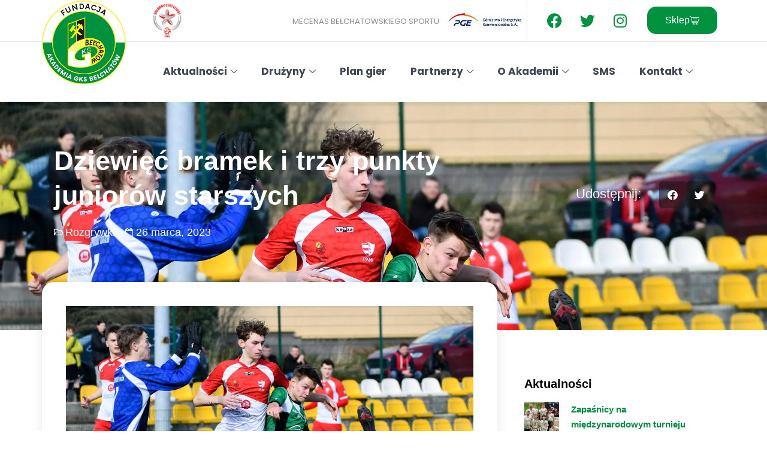

--- FILE ---
content_type: text/html; charset=UTF-8
request_url: https://akademiagks.pl/dziewiec-bramek-i-trzy-punkty-juniorow-starszych/
body_size: 17975
content:
<!DOCTYPE html><html lang="pl-PL" prefix="og: https://ogp.me/ns#"><head><meta charset="UTF-8"><meta name="viewport" content="width=device-width, initial-scale=1.0, viewport-fit=cover" /><link media="all" href="https://akademiagks.pl/wp-content/cache/autoptimize/css/autoptimize_2d4a289575d0cb28c3bcb41d3f3e1339.css" rel="stylesheet"><title>Dziewięć bramek i trzy punkty juniorów starszych - Akademia GKS Bełchatów</title><meta name="description" content="Pomimo ostatniej wpadki w Pruszkowie, drużyna PGE GKS U-19 wciąż trzyma się blisko ścisłej czołówki tabeli Ligi Makroregionalnej (gr. 1). W sobotę podopieczni"/><meta name="robots" content="follow, index, max-snippet:-1, max-video-preview:-1, max-image-preview:large"/><link rel="canonical" href="https://akademiagks.pl/dziewiec-bramek-i-trzy-punkty-juniorow-starszych/" /><meta property="og:locale" content="pl_PL" /><meta property="og:type" content="article" /><meta property="og:title" content="Dziewięć bramek i trzy punkty juniorów starszych - Akademia GKS Bełchatów" /><meta property="og:description" content="Pomimo ostatniej wpadki w Pruszkowie, drużyna PGE GKS U-19 wciąż trzyma się blisko ścisłej czołówki tabeli Ligi Makroregionalnej (gr. 1). W sobotę podopieczni" /><meta property="og:url" content="https://akademiagks.pl/dziewiec-bramek-i-trzy-punkty-juniorow-starszych/" /><meta property="og:site_name" content="Akademia GKS Bełchatów" /><meta property="article:author" content="akademiagks" /><meta property="article:section" content="Rozgrywki" /><meta property="og:updated_time" content="2023-03-27T16:29:41+02:00" /><meta property="og:image" content="https://akademiagks.pl/wp-content/uploads/2023/03/2023-03-25-gks-u-19-lks-1926-lomza-03-1024x683.jpg" /><meta property="og:image:secure_url" content="https://akademiagks.pl/wp-content/uploads/2023/03/2023-03-25-gks-u-19-lks-1926-lomza-03-1024x683.jpg" /><meta property="og:image:width" content="640" /><meta property="og:image:height" content="427" /><meta property="og:image:alt" content="Dziewięć bramek i trzy punkty juniorów starszych" /><meta property="og:image:type" content="image/jpeg" /><meta property="article:published_time" content="2023-03-26T16:29:19+02:00" /><meta property="article:modified_time" content="2023-03-27T16:29:41+02:00" /><meta name="twitter:card" content="summary_large_image" /><meta name="twitter:title" content="Dziewięć bramek i trzy punkty juniorów starszych - Akademia GKS Bełchatów" /><meta name="twitter:description" content="Pomimo ostatniej wpadki w Pruszkowie, drużyna PGE GKS U-19 wciąż trzyma się blisko ścisłej czołówki tabeli Ligi Makroregionalnej (gr. 1). W sobotę podopieczni" /><meta name="twitter:image" content="https://akademiagks.pl/wp-content/uploads/2023/03/2023-03-25-gks-u-19-lks-1926-lomza-03-1024x683.jpg" /> <script type="application/ld+json" class="rank-math-schema">{"@context":"https://schema.org","@graph":[{"@type":["SportsClub","Organization"],"@id":"https://akademiagks.pl/#organization","name":"Fundacja Akademia GKS Be\u0142chat\u00f3w","url":"https://akademiagks.pl","logo":{"@type":"ImageObject","@id":"https://akademiagks.pl/#logo","url":"https://akademiagks.pl/wp-content/uploads/2020/12/logo_fundacja.png","contentUrl":"https://akademiagks.pl/wp-content/uploads/2020/12/logo_fundacja.png","caption":"Fundacja Akademia GKS Be\u0142chat\u00f3w","inLanguage":"pl-PL","width":"250","height":"250"},"openingHours":["Monday,Tuesday,Wednesday,Thursday,Friday,Saturday,Sunday 09:00-17:00"],"image":{"@id":"https://akademiagks.pl/#logo"}},{"@type":"WebSite","@id":"https://akademiagks.pl/#website","url":"https://akademiagks.pl","name":"Fundacja Akademia GKS Be\u0142chat\u00f3w","publisher":{"@id":"https://akademiagks.pl/#organization"},"inLanguage":"pl-PL"},{"@type":"ImageObject","@id":"https://akademiagks.pl/wp-content/uploads/2023/03/2023-03-25-gks-u-19-lks-1926-lomza-03.jpg","url":"https://akademiagks.pl/wp-content/uploads/2023/03/2023-03-25-gks-u-19-lks-1926-lomza-03.jpg","width":"2048","height":"1365","inLanguage":"pl-PL"},{"@type":"WebPage","@id":"https://akademiagks.pl/dziewiec-bramek-i-trzy-punkty-juniorow-starszych/#webpage","url":"https://akademiagks.pl/dziewiec-bramek-i-trzy-punkty-juniorow-starszych/","name":"Dziewi\u0119\u0107 bramek i trzy punkty junior\u00f3w starszych - Akademia GKS Be\u0142chat\u00f3w","datePublished":"2023-03-26T16:29:19+02:00","dateModified":"2023-03-27T16:29:41+02:00","isPartOf":{"@id":"https://akademiagks.pl/#website"},"primaryImageOfPage":{"@id":"https://akademiagks.pl/wp-content/uploads/2023/03/2023-03-25-gks-u-19-lks-1926-lomza-03.jpg"},"inLanguage":"pl-PL"},{"@type":"Person","@id":"https://akademiagks.pl/author/panadmin/","name":"panadmin","url":"https://akademiagks.pl/author/panadmin/","image":{"@type":"ImageObject","@id":"https://secure.gravatar.com/avatar/d417070b7c1e2754f44abc805958f6a4?s=96&amp;d=mm&amp;r=g","url":"https://secure.gravatar.com/avatar/d417070b7c1e2754f44abc805958f6a4?s=96&amp;d=mm&amp;r=g","caption":"panadmin","inLanguage":"pl-PL"},"sameAs":["akademiagks"],"worksFor":{"@id":"https://akademiagks.pl/#organization"}},{"@type":"BlogPosting","headline":"Dziewi\u0119\u0107 bramek i trzy punkty junior\u00f3w starszych - Akademia GKS Be\u0142chat\u00f3w","datePublished":"2023-03-26T16:29:19+02:00","dateModified":"2023-03-27T16:29:41+02:00","articleSection":"Rozgrywki","author":{"@id":"https://akademiagks.pl/author/panadmin/","name":"panadmin"},"publisher":{"@id":"https://akademiagks.pl/#organization"},"description":"Pomimo ostatniej wpadki w Pruszkowie, dru\u017cyna PGE GKS U-19 wci\u0105\u017c trzyma si\u0119 blisko \u015bcis\u0142ej czo\u0142\u00f3wki tabeli Ligi Makroregionalnej (gr. 1). W sobot\u0119 podopieczni","name":"Dziewi\u0119\u0107 bramek i trzy punkty junior\u00f3w starszych - Akademia GKS Be\u0142chat\u00f3w","@id":"https://akademiagks.pl/dziewiec-bramek-i-trzy-punkty-juniorow-starszych/#richSnippet","isPartOf":{"@id":"https://akademiagks.pl/dziewiec-bramek-i-trzy-punkty-juniorow-starszych/#webpage"},"image":{"@id":"https://akademiagks.pl/wp-content/uploads/2023/03/2023-03-25-gks-u-19-lks-1926-lomza-03.jpg"},"inLanguage":"pl-PL","mainEntityOfPage":{"@id":"https://akademiagks.pl/dziewiec-bramek-i-trzy-punkty-juniorow-starszych/#webpage"}}]}</script> <link rel="alternate" type="application/rss+xml" title="Akademia GKS Bełchatów &raquo; Kanał z wpisami" href="https://akademiagks.pl/feed/" /><link rel="alternate" type="application/rss+xml" title="Akademia GKS Bełchatów &raquo; Kanał z komentarzami" href="https://akademiagks.pl/comments/feed/" /><link rel="alternate" type="application/rss+xml" title="Akademia GKS Bełchatów &raquo; Dziewięć bramek i trzy punkty juniorów starszych Kanał z komentarzami" href="https://akademiagks.pl/dziewiec-bramek-i-trzy-punkty-juniorow-starszych/feed/" /> <script>window._wpemojiSettings = {"baseUrl":"https:\/\/s.w.org\/images\/core\/emoji\/15.0.3\/72x72\/","ext":".png","svgUrl":"https:\/\/s.w.org\/images\/core\/emoji\/15.0.3\/svg\/","svgExt":".svg","source":{"concatemoji":"https:\/\/akademiagks.pl\/wp-includes\/js\/wp-emoji-release.min.js?ver=6.7.4"}};
/*! This file is auto-generated */
!function(i,n){var o,s,e;function c(e){try{var t={supportTests:e,timestamp:(new Date).valueOf()};sessionStorage.setItem(o,JSON.stringify(t))}catch(e){}}function p(e,t,n){e.clearRect(0,0,e.canvas.width,e.canvas.height),e.fillText(t,0,0);var t=new Uint32Array(e.getImageData(0,0,e.canvas.width,e.canvas.height).data),r=(e.clearRect(0,0,e.canvas.width,e.canvas.height),e.fillText(n,0,0),new Uint32Array(e.getImageData(0,0,e.canvas.width,e.canvas.height).data));return t.every(function(e,t){return e===r[t]})}function u(e,t,n){switch(t){case"flag":return n(e,"\ud83c\udff3\ufe0f\u200d\u26a7\ufe0f","\ud83c\udff3\ufe0f\u200b\u26a7\ufe0f")?!1:!n(e,"\ud83c\uddfa\ud83c\uddf3","\ud83c\uddfa\u200b\ud83c\uddf3")&&!n(e,"\ud83c\udff4\udb40\udc67\udb40\udc62\udb40\udc65\udb40\udc6e\udb40\udc67\udb40\udc7f","\ud83c\udff4\u200b\udb40\udc67\u200b\udb40\udc62\u200b\udb40\udc65\u200b\udb40\udc6e\u200b\udb40\udc67\u200b\udb40\udc7f");case"emoji":return!n(e,"\ud83d\udc26\u200d\u2b1b","\ud83d\udc26\u200b\u2b1b")}return!1}function f(e,t,n){var r="undefined"!=typeof WorkerGlobalScope&&self instanceof WorkerGlobalScope?new OffscreenCanvas(300,150):i.createElement("canvas"),a=r.getContext("2d",{willReadFrequently:!0}),o=(a.textBaseline="top",a.font="600 32px Arial",{});return e.forEach(function(e){o[e]=t(a,e,n)}),o}function t(e){var t=i.createElement("script");t.src=e,t.defer=!0,i.head.appendChild(t)}"undefined"!=typeof Promise&&(o="wpEmojiSettingsSupports",s=["flag","emoji"],n.supports={everything:!0,everythingExceptFlag:!0},e=new Promise(function(e){i.addEventListener("DOMContentLoaded",e,{once:!0})}),new Promise(function(t){var n=function(){try{var e=JSON.parse(sessionStorage.getItem(o));if("object"==typeof e&&"number"==typeof e.timestamp&&(new Date).valueOf()<e.timestamp+604800&&"object"==typeof e.supportTests)return e.supportTests}catch(e){}return null}();if(!n){if("undefined"!=typeof Worker&&"undefined"!=typeof OffscreenCanvas&&"undefined"!=typeof URL&&URL.createObjectURL&&"undefined"!=typeof Blob)try{var e="postMessage("+f.toString()+"("+[JSON.stringify(s),u.toString(),p.toString()].join(",")+"));",r=new Blob([e],{type:"text/javascript"}),a=new Worker(URL.createObjectURL(r),{name:"wpTestEmojiSupports"});return void(a.onmessage=function(e){c(n=e.data),a.terminate(),t(n)})}catch(e){}c(n=f(s,u,p))}t(n)}).then(function(e){for(var t in e)n.supports[t]=e[t],n.supports.everything=n.supports.everything&&n.supports[t],"flag"!==t&&(n.supports.everythingExceptFlag=n.supports.everythingExceptFlag&&n.supports[t]);n.supports.everythingExceptFlag=n.supports.everythingExceptFlag&&!n.supports.flag,n.DOMReady=!1,n.readyCallback=function(){n.DOMReady=!0}}).then(function(){return e}).then(function(){var e;n.supports.everything||(n.readyCallback(),(e=n.source||{}).concatemoji?t(e.concatemoji):e.wpemoji&&e.twemoji&&(t(e.twemoji),t(e.wpemoji)))}))}((window,document),window._wpemojiSettings);</script> <style id='elementor-frontend-inline-css'>.elementor-947 .elementor-element.elementor-element-5e8f0267:not(.elementor-motion-effects-element-type-background), .elementor-947 .elementor-element.elementor-element-5e8f0267 > .elementor-motion-effects-container > .elementor-motion-effects-layer{background-image:url("https://akademiagks.pl/wp-content/uploads/2023/03/2023-03-25-gks-u-19-lks-1926-lomza-03.jpg");}</style><link rel='stylesheet' id='elementor-post-103-css' href='https://akademiagks.pl/wp-content/cache/autoptimize/css/autoptimize_single_a1b7cf59f0a092ee14ed87cd9f844532.css?ver=1749206051' media='all' /><link rel='stylesheet' id='elementor-post-4583-css' href='https://akademiagks.pl/wp-content/cache/autoptimize/css/autoptimize_single_06033ea56b73c1513e0a22185b46c52a.css?ver=1749206051' media='all' /><link rel='stylesheet' id='elementor-post-209-css' href='https://akademiagks.pl/wp-content/cache/autoptimize/css/autoptimize_single_d131c6e698cb88b4e362d41b529fff83.css?ver=1769519284' media='all' /><link rel='stylesheet' id='elementor-post-947-css' href='https://akademiagks.pl/wp-content/cache/autoptimize/css/autoptimize_single_e269554d6dd0e7def10d01943b2e0241.css?ver=1749206347' media='all' /><link rel='stylesheet' id='elementor-gf-local-poppins-css' href='https://akademiagks.pl/wp-content/cache/autoptimize/css/autoptimize_single_e712dc5ae85e57d97798b08e90211227.css?ver=1749127286' media='all' /><link rel='stylesheet' id='elementor-gf-local-robotoslab-css' href='https://akademiagks.pl/wp-content/cache/autoptimize/css/autoptimize_single_4418e0042c14668cddc9db095b60698e.css?ver=1749127289' media='all' /><link rel='stylesheet' id='elementor-gf-local-roboto-css' href='https://akademiagks.pl/wp-content/cache/autoptimize/css/autoptimize_single_404a6c676f33a8465e8d11b54601a649.css?ver=1749127302' media='all' /> <script src="https://akademiagks.pl/wp-includes/js/jquery/jquery.min.js?ver=3.7.1" id="jquery-core-js"></script> <script id="ecs_ajax_load-js-extra">var ecs_ajax_params = {"ajaxurl":"https:\/\/akademiagks.pl\/wp-admin\/admin-ajax.php","posts":"{\"page\":0,\"name\":\"dziewiec-bramek-i-trzy-punkty-juniorow-starszych\",\"error\":\"\",\"m\":\"\",\"p\":0,\"post_parent\":\"\",\"subpost\":\"\",\"subpost_id\":\"\",\"attachment\":\"\",\"attachment_id\":0,\"pagename\":\"\",\"page_id\":0,\"second\":\"\",\"minute\":\"\",\"hour\":\"\",\"day\":0,\"monthnum\":0,\"year\":0,\"w\":0,\"category_name\":\"\",\"tag\":\"\",\"cat\":\"\",\"tag_id\":\"\",\"author\":\"\",\"author_name\":\"\",\"feed\":\"\",\"tb\":\"\",\"paged\":0,\"meta_key\":\"\",\"meta_value\":\"\",\"preview\":\"\",\"s\":\"\",\"sentence\":\"\",\"title\":\"\",\"fields\":\"\",\"menu_order\":\"\",\"embed\":\"\",\"category__in\":[],\"category__not_in\":[],\"category__and\":[],\"post__in\":[],\"post__not_in\":[],\"post_name__in\":[],\"tag__in\":[],\"tag__not_in\":[],\"tag__and\":[],\"tag_slug__in\":[],\"tag_slug__and\":[],\"post_parent__in\":[],\"post_parent__not_in\":[],\"author__in\":[],\"author__not_in\":[],\"search_columns\":[],\"ignore_sticky_posts\":false,\"suppress_filters\":false,\"cache_results\":true,\"update_post_term_cache\":true,\"update_menu_item_cache\":false,\"lazy_load_term_meta\":true,\"update_post_meta_cache\":true,\"post_type\":\"\",\"posts_per_page\":10,\"nopaging\":false,\"comments_per_page\":\"50\",\"no_found_rows\":false,\"order\":\"DESC\"}"};</script> <link rel="https://api.w.org/" href="https://akademiagks.pl/wp-json/" /><link rel="alternate" title="JSON" type="application/json" href="https://akademiagks.pl/wp-json/wp/v2/posts/10647" /><link rel="EditURI" type="application/rsd+xml" title="RSD" href="https://akademiagks.pl/xmlrpc.php?rsd" /><link rel='shortlink' href='https://akademiagks.pl/?p=10647' /><link rel="alternate" title="oEmbed (JSON)" type="application/json+oembed" href="https://akademiagks.pl/wp-json/oembed/1.0/embed?url=https%3A%2F%2Fakademiagks.pl%2Fdziewiec-bramek-i-trzy-punkty-juniorow-starszych%2F" /><link rel="alternate" title="oEmbed (XML)" type="text/xml+oembed" href="https://akademiagks.pl/wp-json/oembed/1.0/embed?url=https%3A%2F%2Fakademiagks.pl%2Fdziewiec-bramek-i-trzy-punkty-juniorow-starszych%2F&#038;format=xml" /><link rel="pingback" href="https://akademiagks.pl/xmlrpc.php"><meta name="generator" content="Elementor 3.29.2; features: additional_custom_breakpoints, e_local_google_fonts; settings: css_print_method-external, google_font-enabled, font_display-auto"><link rel="icon" href="https://akademiagks.pl/wp-content/uploads/2020/12/logo_fundacja-150x150.png" sizes="32x32" /><link rel="icon" href="https://akademiagks.pl/wp-content/uploads/2020/12/logo_fundacja.png" sizes="192x192" /><link rel="apple-touch-icon" href="https://akademiagks.pl/wp-content/uploads/2020/12/logo_fundacja.png" /><meta name="msapplication-TileImage" content="https://akademiagks.pl/wp-content/uploads/2020/12/logo_fundacja.png" /></head><body class="post-template-default single single-post postid-10647 single-format-standard wp-custom-logo elementor-default elementor-template-full-width elementor-kit-103 elementor-page-947"><div data-elementor-type="header" data-elementor-id="4583" class="elementor elementor-4583 elementor-location-header" data-elementor-post-type="elementor_library"><section class="elementor-section elementor-top-section elementor-element elementor-element-c7616d1 elementor-hidden-phone elementor-section-boxed elementor-section-height-default elementor-section-height-default" data-id="c7616d1" data-element_type="section" data-settings="{&quot;background_background&quot;:&quot;classic&quot;}"><div class="elementor-container elementor-column-gap-default"><div class="elementor-column elementor-col-20 elementor-top-column elementor-element elementor-element-5216fc36" data-id="5216fc36" data-element_type="column"><div class="elementor-widget-wrap"></div></div><div class="elementor-column elementor-col-20 elementor-top-column elementor-element elementor-element-5ded685" data-id="5ded685" data-element_type="column"><div class="elementor-widget-wrap elementor-element-populated"><div class="elementor-element elementor-element-78a8225 elementor-widget__width-auto elementor-widget elementor-widget-image" data-id="78a8225" data-element_type="widget" data-widget_type="image.default"><div class="elementor-widget-container"> <a href="https://akademiagks.pl/akademia-gks-ze-srebrnym-certyfikatem-pzpn-2/" target="_blank"> <img width="120" height="141" src="https://akademiagks.pl/wp-content/uploads/2021/11/Certyfikat_srebrny_PZPN.png" class="attachment-1536x1536 size-1536x1536 wp-image-4959" alt="" /> </a></div></div></div></div><div class="elementor-column elementor-col-20 elementor-top-column elementor-element elementor-element-502b2282" data-id="502b2282" data-element_type="column"><div class="elementor-widget-wrap elementor-element-populated"><div class="elementor-element elementor-element-6290f8a9 elementor-widget__width-auto elementor-widget elementor-widget-heading" data-id="6290f8a9" data-element_type="widget" data-widget_type="heading.default"><div class="elementor-widget-container"> <span class="elementor-heading-title elementor-size-default">MECENAS BEŁCHATOWSKIEGO SPORTU</span></div></div></div></div><div class="elementor-column elementor-col-20 elementor-top-column elementor-element elementor-element-5c789315" data-id="5c789315" data-element_type="column"><div class="elementor-widget-wrap elementor-element-populated"><div class="elementor-element elementor-element-2c72dc89 elementor-widget__width-auto elementor-widget elementor-widget-image" data-id="2c72dc89" data-element_type="widget" data-widget_type="image.default"><div class="elementor-widget-container"> <a href="https://pgegiek.pl/strona-glowna" target="_blank"> <img width="226" height="69" src="https://akademiagks.pl/wp-content/uploads/2021/11/PGE-GiEK-SA-poziom_logo.png" class="attachment-2048x2048 size-2048x2048 wp-image-12204" alt="" /> </a></div></div></div></div><div class="elementor-column elementor-col-20 elementor-top-column elementor-element elementor-element-7e231956" data-id="7e231956" data-element_type="column"><div class="elementor-widget-wrap elementor-element-populated"><div class="elementor-element elementor-element-364212b0 e-grid-align-right e-grid-align-mobile-center elementor-widget__width-auto elementor-shape-rounded elementor-grid-0 elementor-widget elementor-widget-social-icons" data-id="364212b0" data-element_type="widget" data-widget_type="social-icons.default"><div class="elementor-widget-container"><div class="elementor-social-icons-wrapper elementor-grid" role="list"> <span class="elementor-grid-item" role="listitem"> <a class="elementor-icon elementor-social-icon elementor-social-icon-facebook elementor-animation-shrink elementor-repeater-item-9489145" href="https://www.facebook.com/Akademia-GKS-Be%C5%82chat%C3%B3w-101425285175889" target="_blank"> <span class="elementor-screen-only">Facebook</span> <i class="fab fa-facebook"></i> </a> </span> <span class="elementor-grid-item" role="listitem"> <a class="elementor-icon elementor-social-icon elementor-social-icon-twitter elementor-animation-shrink elementor-repeater-item-d4ee121" href="https://twitter.com/akademiagks" target="_blank"> <span class="elementor-screen-only">Twitter</span> <i class="fab fa-twitter"></i> </a> </span> <span class="elementor-grid-item" role="listitem"> <a class="elementor-icon elementor-social-icon elementor-social-icon-instagram elementor-animation-shrink elementor-repeater-item-53c1302" href="https://www.instagram.com/akademiagks/" target="_blank"> <span class="elementor-screen-only">Instagram</span> <i class="fab fa-instagram"></i> </a> </span></div></div></div><div class="elementor-element elementor-element-7d49ed5c elementor-align-right elementor-widget__width-auto elementor-widget elementor-widget-button" data-id="7d49ed5c" data-element_type="widget" data-widget_type="button.default"><div class="elementor-widget-container"><div class="elementor-button-wrapper"> <a class="elementor-button elementor-button-link elementor-size-md elementor-animation-grow" href="https://sklep.keeza.pl/oficjalny-sklep-akademii-gks-belchatow" target="_blank"> <span class="elementor-button-content-wrapper"> <span class="elementor-button-icon"> <i aria-hidden="true" class="icon icon-shopping-cart2"></i> </span> <span class="elementor-button-text">Sklep</span> </span> </a></div></div></div></div></div></div></section><section class="elementor-section elementor-top-section elementor-element elementor-element-4f19a251 elementor-hidden-phone elementor-section-boxed elementor-section-height-default elementor-section-height-default" data-id="4f19a251" data-element_type="section" data-settings="{&quot;background_background&quot;:&quot;gradient&quot;}"><div class="elementor-container elementor-column-gap-default"><div class="elementor-column elementor-col-50 elementor-top-column elementor-element elementor-element-62078b74" data-id="62078b74" data-element_type="column"><div class="elementor-widget-wrap elementor-element-populated"><div class="elementor-element elementor-element-29b523ff elementor-widget__width-auto elementor-widget-mobile__width-inherit elementor-widget elementor-widget-theme-site-logo elementor-widget-image" data-id="29b523ff" data-element_type="widget" data-widget_type="theme-site-logo.default"><div class="elementor-widget-container"> <a href="https://akademiagks.pl"> <img loading="lazy" width="250" height="250" src="https://akademiagks.pl/wp-content/uploads/2020/12/logo_fundacja.png" class="attachment-full size-full wp-image-62" alt="" srcset="https://akademiagks.pl/wp-content/uploads/2020/12/logo_fundacja.png 250w, https://akademiagks.pl/wp-content/uploads/2020/12/logo_fundacja-150x150.png 150w" sizes="(max-width: 250px) 100vw, 250px" /> </a></div></div></div></div><div class="elementor-column elementor-col-50 elementor-top-column elementor-element elementor-element-7b68bf1f" data-id="7b68bf1f" data-element_type="column"><div class="elementor-widget-wrap elementor-element-populated"><div class="elementor-element elementor-element-1067c1b2 elementor-widget elementor-widget-ekit-nav-menu" data-id="1067c1b2" data-element_type="widget" data-widget_type="ekit-nav-menu.default"><div class="elementor-widget-container"><nav class="ekit-wid-con ekit_menu_responsive_tablet" 
 data-hamburger-icon="" 
 data-hamburger-icon-type="icon" 
 data-responsive-breakpoint="1024"> <button class="elementskit-menu-hamburger elementskit-menu-toggler"  type="button" aria-label="hamburger-icon"> <span class="elementskit-menu-hamburger-icon"></span><span class="elementskit-menu-hamburger-icon"></span><span class="elementskit-menu-hamburger-icon"></span> </button><div id="ekit-megamenu-menu-nowe" class="elementskit-menu-container elementskit-menu-offcanvas-elements elementskit-navbar-nav-default ekit-nav-menu-one-page-no ekit-nav-dropdown-hover"><ul id="menu-menu-nowe" class="elementskit-navbar-nav elementskit-menu-po-center submenu-click-on-icon"><li id="menu-item-1336" class="menu-item menu-item-type-post_type menu-item-object-page current_page_parent menu-item-has-children menu-item-1336 nav-item elementskit-dropdown-has relative_position elementskit-dropdown-menu-default_width elementskit-mobile-builder-content" data-vertical-menu=750px><a href="https://akademiagks.pl/aktualnosci/" class="ekit-menu-nav-link ekit-menu-dropdown-toggle">Aktualności<i aria-hidden="true" class="icon icon-down-arrow1 elementskit-submenu-indicator"></i></a><ul class="elementskit-dropdown elementskit-submenu-panel"><li id="menu-item-2678" class="menu-item menu-item-type-taxonomy menu-item-object-category menu-item-2678 nav-item elementskit-mobile-builder-content" data-vertical-menu=750px><a href="https://akademiagks.pl/kategoria/fundacja/" class=" dropdown-item">Fundacja</a><li id="menu-item-1341" class="menu-item menu-item-type-taxonomy menu-item-object-category current-post-ancestor current-menu-parent current-post-parent menu-item-1341 nav-item elementskit-mobile-builder-content" data-vertical-menu=750px><a href="https://akademiagks.pl/kategoria/rozgrywki/" class=" dropdown-item">Rozgrywki</a><li id="menu-item-1342" class="menu-item menu-item-type-taxonomy menu-item-object-category menu-item-1342 nav-item elementskit-mobile-builder-content" data-vertical-menu=750px><a href="https://akademiagks.pl/kategoria/sparingi/" class=" dropdown-item">Sparingi</a><li id="menu-item-3283" class="menu-item menu-item-type-taxonomy menu-item-object-category menu-item-3283 nav-item elementskit-mobile-builder-content" data-vertical-menu=750px><a href="https://akademiagks.pl/kategoria/nabor/" class=" dropdown-item">Nabór</a><li id="menu-item-1337" class="menu-item menu-item-type-taxonomy menu-item-object-category menu-item-1337 nav-item elementskit-mobile-builder-content" data-vertical-menu=750px><a href="https://akademiagks.pl/kategoria/pge-giek-sa/" class=" dropdown-item">PGE GiEK S.A.</a><li id="menu-item-13964" class="menu-item menu-item-type-taxonomy menu-item-object-category menu-item-13964 nav-item elementskit-mobile-builder-content" data-vertical-menu=750px><a href="https://akademiagks.pl/kategoria/futsal/" class=" dropdown-item">Futsal</a><li id="menu-item-5936" class="menu-item menu-item-type-taxonomy menu-item-object-category menu-item-5936 nav-item elementskit-mobile-builder-content" data-vertical-menu=750px><a href="https://akademiagks.pl/kategoria/tenis/" class=" dropdown-item">Tenis</a><li id="menu-item-2679" class="menu-item menu-item-type-taxonomy menu-item-object-category menu-item-2679 nav-item elementskit-mobile-builder-content" data-vertical-menu=750px><a href="https://akademiagks.pl/kategoria/zapasy/" class=" dropdown-item">Zapasy</a></ul></li><li id="menu-item-2200" class="menu-item menu-item-type-post_type menu-item-object-page menu-item-has-children menu-item-2200 nav-item elementskit-dropdown-has relative_position elementskit-dropdown-menu-default_width elementskit-mobile-builder-content" data-vertical-menu=750px><a href="https://akademiagks.pl/druzyny/" class="ekit-menu-nav-link ekit-menu-dropdown-toggle">Drużyny<i aria-hidden="true" class="icon icon-down-arrow1 elementskit-submenu-indicator"></i></a><ul class="elementskit-dropdown elementskit-submenu-panel"><li id="menu-item-2203" class="menu-item menu-item-type-custom menu-item-object-custom menu-item-2203 nav-item elementskit-mobile-builder-content" data-vertical-menu=750px><a href="https://akademiagks.pl/druzyny/?team_id=2074" class=" dropdown-item">PGE GiEK GKS II Bełchatów</a><li id="menu-item-2488" class="menu-item menu-item-type-custom menu-item-object-custom menu-item-2488 nav-item elementskit-mobile-builder-content" data-vertical-menu=750px><a href="https://akademiagks.pl/druzyny/?team_id=5799" class=" dropdown-item">PGE GiEK GKS Bełchatów 2009</a><li id="menu-item-2489" class="menu-item menu-item-type-custom menu-item-object-custom menu-item-2489 nav-item elementskit-mobile-builder-content" data-vertical-menu=750px><a href="https://akademiagks.pl/druzyny/?team_id=2080" class=" dropdown-item">PGE GiEK GKS Bełchatów 2010</a><li id="menu-item-2490" class="menu-item menu-item-type-custom menu-item-object-custom menu-item-2490 nav-item elementskit-mobile-builder-content" data-vertical-menu=750px><a href="https://akademiagks.pl/druzyny/?team_id=2081" class=" dropdown-item">PGE GiEK GKS Bełchatów 2011</a><li id="menu-item-2491" class="menu-item menu-item-type-custom menu-item-object-custom menu-item-2491 nav-item elementskit-mobile-builder-content" data-vertical-menu=750px><a href="https://akademiagks.pl/druzyny/?team_id=5783" class=" dropdown-item">PGE GiEK GKS Bełchatów 2012</a><li id="menu-item-2492" class="menu-item menu-item-type-custom menu-item-object-custom menu-item-2492 nav-item elementskit-mobile-builder-content" data-vertical-menu=750px><a href="https://akademiagks.pl/druzyny/?team_id=6404" class=" dropdown-item">PGE GiEK GKS Bełchatów 2013</a><li id="menu-item-3908" class="menu-item menu-item-type-custom menu-item-object-custom menu-item-3908 nav-item elementskit-mobile-builder-content" data-vertical-menu=750px><a href="https://akademiagks.pl/druzyny/?team_id=13620" class=" dropdown-item">PGE GiEK GKS Bełchatów 2014</a><li id="menu-item-4308" class="menu-item menu-item-type-custom menu-item-object-custom menu-item-4308 nav-item elementskit-mobile-builder-content" data-vertical-menu=750px><a href="https://akademiagks.pl/druzyny/?team_id=13634" class=" dropdown-item">PGE GiEK GKS Bełchatów 2015</a><li id="menu-item-4309" class="menu-item menu-item-type-custom menu-item-object-custom menu-item-4309 nav-item elementskit-mobile-builder-content" data-vertical-menu=750px><a href="https://akademiagks.pl/druzyny/?team_id=13636" class=" dropdown-item">PGE GiEK GKS Bełchatów 2016</a><li id="menu-item-4310" class="menu-item menu-item-type-custom menu-item-object-custom menu-item-4310 nav-item elementskit-mobile-builder-content" data-vertical-menu=750px><a href="https://akademiagks.pl/druzyny/?team_id=13637" class=" dropdown-item">PGE GiEK GKS Bełchatów 2017</a><li id="menu-item-2201" class="menu-item menu-item-type-custom menu-item-object-custom menu-item-2201 nav-item elementskit-mobile-builder-content" data-vertical-menu=750px><a href="https://akademiagks.pl/druzyny/?team_id=13638" class=" dropdown-item">PGE GiEK GKS Bełchatów 2018</a><li id="menu-item-3332" class="menu-item menu-item-type-post_type menu-item-object-page menu-item-3332 nav-item elementskit-mobile-builder-content" data-vertical-menu=750px><a href="https://akademiagks.pl/sekcja-bramkarska/" class=" dropdown-item">Sekcja bramkarska</a><li id="menu-item-2736" class="menu-item menu-item-type-post_type menu-item-object-page menu-item-2736 nav-item elementskit-mobile-builder-content" data-vertical-menu=750px><a href="https://akademiagks.pl/sekcja-zapasnicza/" class=" dropdown-item">Sekcja zapaśnicza</a></ul></li><li id="menu-item-1353" class="menu-item menu-item-type-post_type menu-item-object-page menu-item-1353 nav-item elementskit-mobile-builder-content" data-vertical-menu=750px><a href="https://akademiagks.pl/plan-gier/" class="ekit-menu-nav-link">Plan gier</a></li><li id="menu-item-1154" class="menu-item menu-item-type-custom menu-item-object-custom menu-item-has-children menu-item-1154 nav-item elementskit-dropdown-has relative_position elementskit-dropdown-menu-default_width elementskit-mobile-builder-content" data-vertical-menu=750px><a href="#partnerzy" class="ekit-menu-nav-link ekit-menu-dropdown-toggle">Partnerzy<i aria-hidden="true" class="icon icon-down-arrow1 elementskit-submenu-indicator"></i></a><ul class="elementskit-dropdown elementskit-submenu-panel"><li id="menu-item-1666" class="menu-item menu-item-type-post_type menu-item-object-page menu-item-1666 nav-item elementskit-mobile-builder-content" data-vertical-menu=750px><a href="https://akademiagks.pl/kluby-partnerskie/" class=" dropdown-item">Kluby partnerskie</a><li id="menu-item-1354" class="menu-item menu-item-type-post_type menu-item-object-page menu-item-1354 nav-item elementskit-mobile-builder-content" data-vertical-menu=750px><a href="https://akademiagks.pl/szkoly/" class=" dropdown-item">Szkoły</a><li id="menu-item-1219" class="menu-item menu-item-type-post_type menu-item-object-page menu-item-1219 nav-item elementskit-mobile-builder-content" data-vertical-menu=750px><a href="https://akademiagks.pl/biznes/" class=" dropdown-item">Biznes</a><li id="menu-item-1359" class="menu-item menu-item-type-post_type menu-item-object-page menu-item-1359 nav-item elementskit-mobile-builder-content" data-vertical-menu=750px><a href="https://akademiagks.pl/1-procent/" class=" dropdown-item">1,5 Procent</a></ul></li><li id="menu-item-1362" class="menu-item menu-item-type-post_type menu-item-object-page menu-item-has-children menu-item-1362 nav-item elementskit-dropdown-has relative_position elementskit-dropdown-menu-default_width elementskit-mobile-builder-content" data-vertical-menu=750px><a href="https://akademiagks.pl/o-akademii/" class="ekit-menu-nav-link ekit-menu-dropdown-toggle">O Akademii<i aria-hidden="true" class="icon icon-down-arrow1 elementskit-submenu-indicator"></i></a><ul class="elementskit-dropdown elementskit-submenu-panel"><li id="menu-item-6060" class="menu-item menu-item-type-post_type menu-item-object-page menu-item-6060 nav-item elementskit-mobile-builder-content" data-vertical-menu=750px><a href="https://akademiagks.pl/wychowankowie/" class=" dropdown-item">Wychowankowie</a><li id="menu-item-11716" class="menu-item menu-item-type-custom menu-item-object-custom menu-item-11716 nav-item elementskit-mobile-builder-content" data-vertical-menu=750px><a href="https://akademiagks.pl/szkola-mistrzostwa-sportowego/" class=" dropdown-item">SMS</a><li id="menu-item-2522" class="menu-item menu-item-type-post_type menu-item-object-page menu-item-2522 nav-item elementskit-mobile-builder-content" data-vertical-menu=750px><a href="https://akademiagks.pl/nabor/" class=" dropdown-item">Nabór</a><li id="menu-item-2483" class="menu-item menu-item-type-post_type menu-item-object-page menu-item-2483 nav-item elementskit-mobile-builder-content" data-vertical-menu=750px><a href="https://akademiagks.pl/informacja-dla-rodzica/" class=" dropdown-item">Dla rodziców</a><li id="menu-item-2737" class="menu-item menu-item-type-post_type menu-item-object-page menu-item-2737 nav-item elementskit-mobile-builder-content" data-vertical-menu=750px><a href="https://akademiagks.pl/zaplecze/" class=" dropdown-item">Zaplecze</a></ul></li><li id="menu-item-11790" class="menu-item menu-item-type-post_type menu-item-object-page menu-item-11790 nav-item elementskit-mobile-builder-content" data-vertical-menu=750px><a href="https://akademiagks.pl/szkola-mistrzostwa-sportowego/" class="ekit-menu-nav-link">SMS</a></li><li id="menu-item-1218" class="menu-item menu-item-type-post_type menu-item-object-page menu-item-has-children menu-item-1218 nav-item elementskit-dropdown-has relative_position elementskit-dropdown-menu-default_width elementskit-mobile-builder-content" data-vertical-menu=750px><a href="https://akademiagks.pl/kontakt/" class="ekit-menu-nav-link ekit-menu-dropdown-toggle">Kontakt<i aria-hidden="true" class="icon icon-down-arrow1 elementskit-submenu-indicator"></i></a><ul class="elementskit-dropdown elementskit-submenu-panel"><li id="menu-item-2429" class="menu-item menu-item-type-post_type menu-item-object-page menu-item-2429 nav-item elementskit-mobile-builder-content" data-vertical-menu=750px><a href="https://akademiagks.pl/struktura/" class=" dropdown-item">Struktura</a><li id="menu-item-2430" class="menu-item menu-item-type-post_type menu-item-object-page menu-item-2430 nav-item elementskit-mobile-builder-content" data-vertical-menu=750px><a href="https://akademiagks.pl/dane-akademii/" class=" dropdown-item">Dane Akademii</a></ul></li></ul><div class="elementskit-nav-identity-panel"><a class="elementskit-nav-logo" href="https://akademiagks.pl" target="" rel=""><img src="https://akademiagks.pl/wp-content/uploads/2021/01/placeholder.png" title="placeholder.png" alt="placeholder.png" decoding="async" /></a><button class="elementskit-menu-close elementskit-menu-toggler" type="button">X</button></div></div><div class="elementskit-menu-overlay elementskit-menu-offcanvas-elements elementskit-menu-toggler ekit-nav-menu--overlay"></div></nav></div></div></div></div></div></section><section class="elementor-section elementor-top-section elementor-element elementor-element-debb774 elementor-hidden-desktop elementor-hidden-tablet elementor-section-boxed elementor-section-height-default elementor-section-height-default" data-id="debb774" data-element_type="section" data-settings="{&quot;background_background&quot;:&quot;classic&quot;}"><div class="elementor-container elementor-column-gap-default"><div class="elementor-column elementor-col-33 elementor-top-column elementor-element elementor-element-3d1df5ae" data-id="3d1df5ae" data-element_type="column"><div class="elementor-widget-wrap elementor-element-populated"><div class="elementor-element elementor-element-56f1c8a7 elementor-widget elementor-widget-theme-site-logo elementor-widget-image" data-id="56f1c8a7" data-element_type="widget" data-widget_type="theme-site-logo.default"><div class="elementor-widget-container"> <a href="https://akademiagks.pl"> <img loading="lazy" width="250" height="250" src="https://akademiagks.pl/wp-content/uploads/2020/12/logo_fundacja.png" class="attachment-full size-full wp-image-62" alt="" srcset="https://akademiagks.pl/wp-content/uploads/2020/12/logo_fundacja.png 250w, https://akademiagks.pl/wp-content/uploads/2020/12/logo_fundacja-150x150.png 150w" sizes="(max-width: 250px) 100vw, 250px" /> </a></div></div></div></div><div class="elementor-column elementor-col-33 elementor-top-column elementor-element elementor-element-581df828" data-id="581df828" data-element_type="column"><div class="elementor-widget-wrap"></div></div><div class="elementor-column elementor-col-33 elementor-top-column elementor-element elementor-element-4dc165bf" data-id="4dc165bf" data-element_type="column"><div class="elementor-widget-wrap elementor-element-populated"><div class="elementor-element elementor-element-2a8e1316 elementor-widget-mobile__width-auto elementor-widget elementor-widget-ekit-nav-menu" data-id="2a8e1316" data-element_type="widget" data-widget_type="ekit-nav-menu.default"><div class="elementor-widget-container"><nav class="ekit-wid-con ekit_menu_responsive_tablet" 
 data-hamburger-icon="icon icon-burger-menu" 
 data-hamburger-icon-type="icon" 
 data-responsive-breakpoint="1024"> <button class="elementskit-menu-hamburger elementskit-menu-toggler"  type="button" aria-label="hamburger-icon"> <i aria-hidden="true" class="ekit-menu-icon icon icon-burger-menu"></i> </button><div id="ekit-megamenu-menu-nowe" class="elementskit-menu-container elementskit-menu-offcanvas-elements elementskit-navbar-nav-default ekit-nav-menu-one-page- ekit-nav-dropdown-hover"><ul id="menu-menu-nowe-1" class="elementskit-navbar-nav elementskit-menu-po-right submenu-click-on-icon"><li class="menu-item menu-item-type-post_type menu-item-object-page current_page_parent menu-item-has-children menu-item-1336 nav-item elementskit-dropdown-has relative_position elementskit-dropdown-menu-default_width elementskit-mobile-builder-content" data-vertical-menu=750px><a href="https://akademiagks.pl/aktualnosci/" class="ekit-menu-nav-link ekit-menu-dropdown-toggle">Aktualności<i aria-hidden="true" class="icon icon-none elementskit-submenu-indicator"></i></a><ul class="elementskit-dropdown elementskit-submenu-panel"><li class="menu-item menu-item-type-taxonomy menu-item-object-category menu-item-2678 nav-item elementskit-mobile-builder-content" data-vertical-menu=750px><a href="https://akademiagks.pl/kategoria/fundacja/" class=" dropdown-item">Fundacja</a><li class="menu-item menu-item-type-taxonomy menu-item-object-category current-post-ancestor current-menu-parent current-post-parent menu-item-1341 nav-item elementskit-mobile-builder-content" data-vertical-menu=750px><a href="https://akademiagks.pl/kategoria/rozgrywki/" class=" dropdown-item">Rozgrywki</a><li class="menu-item menu-item-type-taxonomy menu-item-object-category menu-item-1342 nav-item elementskit-mobile-builder-content" data-vertical-menu=750px><a href="https://akademiagks.pl/kategoria/sparingi/" class=" dropdown-item">Sparingi</a><li class="menu-item menu-item-type-taxonomy menu-item-object-category menu-item-3283 nav-item elementskit-mobile-builder-content" data-vertical-menu=750px><a href="https://akademiagks.pl/kategoria/nabor/" class=" dropdown-item">Nabór</a><li class="menu-item menu-item-type-taxonomy menu-item-object-category menu-item-1337 nav-item elementskit-mobile-builder-content" data-vertical-menu=750px><a href="https://akademiagks.pl/kategoria/pge-giek-sa/" class=" dropdown-item">PGE GiEK S.A.</a><li class="menu-item menu-item-type-taxonomy menu-item-object-category menu-item-13964 nav-item elementskit-mobile-builder-content" data-vertical-menu=750px><a href="https://akademiagks.pl/kategoria/futsal/" class=" dropdown-item">Futsal</a><li class="menu-item menu-item-type-taxonomy menu-item-object-category menu-item-5936 nav-item elementskit-mobile-builder-content" data-vertical-menu=750px><a href="https://akademiagks.pl/kategoria/tenis/" class=" dropdown-item">Tenis</a><li class="menu-item menu-item-type-taxonomy menu-item-object-category menu-item-2679 nav-item elementskit-mobile-builder-content" data-vertical-menu=750px><a href="https://akademiagks.pl/kategoria/zapasy/" class=" dropdown-item">Zapasy</a></ul></li><li class="menu-item menu-item-type-post_type menu-item-object-page menu-item-has-children menu-item-2200 nav-item elementskit-dropdown-has relative_position elementskit-dropdown-menu-default_width elementskit-mobile-builder-content" data-vertical-menu=750px><a href="https://akademiagks.pl/druzyny/" class="ekit-menu-nav-link ekit-menu-dropdown-toggle">Drużyny<i aria-hidden="true" class="icon icon-none elementskit-submenu-indicator"></i></a><ul class="elementskit-dropdown elementskit-submenu-panel"><li class="menu-item menu-item-type-custom menu-item-object-custom menu-item-2203 nav-item elementskit-mobile-builder-content" data-vertical-menu=750px><a href="https://akademiagks.pl/druzyny/?team_id=2074" class=" dropdown-item">PGE GiEK GKS II Bełchatów</a><li class="menu-item menu-item-type-custom menu-item-object-custom menu-item-2488 nav-item elementskit-mobile-builder-content" data-vertical-menu=750px><a href="https://akademiagks.pl/druzyny/?team_id=5799" class=" dropdown-item">PGE GiEK GKS Bełchatów 2009</a><li class="menu-item menu-item-type-custom menu-item-object-custom menu-item-2489 nav-item elementskit-mobile-builder-content" data-vertical-menu=750px><a href="https://akademiagks.pl/druzyny/?team_id=2080" class=" dropdown-item">PGE GiEK GKS Bełchatów 2010</a><li class="menu-item menu-item-type-custom menu-item-object-custom menu-item-2490 nav-item elementskit-mobile-builder-content" data-vertical-menu=750px><a href="https://akademiagks.pl/druzyny/?team_id=2081" class=" dropdown-item">PGE GiEK GKS Bełchatów 2011</a><li class="menu-item menu-item-type-custom menu-item-object-custom menu-item-2491 nav-item elementskit-mobile-builder-content" data-vertical-menu=750px><a href="https://akademiagks.pl/druzyny/?team_id=5783" class=" dropdown-item">PGE GiEK GKS Bełchatów 2012</a><li class="menu-item menu-item-type-custom menu-item-object-custom menu-item-2492 nav-item elementskit-mobile-builder-content" data-vertical-menu=750px><a href="https://akademiagks.pl/druzyny/?team_id=6404" class=" dropdown-item">PGE GiEK GKS Bełchatów 2013</a><li class="menu-item menu-item-type-custom menu-item-object-custom menu-item-3908 nav-item elementskit-mobile-builder-content" data-vertical-menu=750px><a href="https://akademiagks.pl/druzyny/?team_id=13620" class=" dropdown-item">PGE GiEK GKS Bełchatów 2014</a><li class="menu-item menu-item-type-custom menu-item-object-custom menu-item-4308 nav-item elementskit-mobile-builder-content" data-vertical-menu=750px><a href="https://akademiagks.pl/druzyny/?team_id=13634" class=" dropdown-item">PGE GiEK GKS Bełchatów 2015</a><li class="menu-item menu-item-type-custom menu-item-object-custom menu-item-4309 nav-item elementskit-mobile-builder-content" data-vertical-menu=750px><a href="https://akademiagks.pl/druzyny/?team_id=13636" class=" dropdown-item">PGE GiEK GKS Bełchatów 2016</a><li class="menu-item menu-item-type-custom menu-item-object-custom menu-item-4310 nav-item elementskit-mobile-builder-content" data-vertical-menu=750px><a href="https://akademiagks.pl/druzyny/?team_id=13637" class=" dropdown-item">PGE GiEK GKS Bełchatów 2017</a><li class="menu-item menu-item-type-custom menu-item-object-custom menu-item-2201 nav-item elementskit-mobile-builder-content" data-vertical-menu=750px><a href="https://akademiagks.pl/druzyny/?team_id=13638" class=" dropdown-item">PGE GiEK GKS Bełchatów 2018</a><li class="menu-item menu-item-type-post_type menu-item-object-page menu-item-3332 nav-item elementskit-mobile-builder-content" data-vertical-menu=750px><a href="https://akademiagks.pl/sekcja-bramkarska/" class=" dropdown-item">Sekcja bramkarska</a><li class="menu-item menu-item-type-post_type menu-item-object-page menu-item-2736 nav-item elementskit-mobile-builder-content" data-vertical-menu=750px><a href="https://akademiagks.pl/sekcja-zapasnicza/" class=" dropdown-item">Sekcja zapaśnicza</a></ul></li><li class="menu-item menu-item-type-post_type menu-item-object-page menu-item-1353 nav-item elementskit-mobile-builder-content" data-vertical-menu=750px><a href="https://akademiagks.pl/plan-gier/" class="ekit-menu-nav-link">Plan gier</a></li><li class="menu-item menu-item-type-custom menu-item-object-custom menu-item-has-children menu-item-1154 nav-item elementskit-dropdown-has relative_position elementskit-dropdown-menu-default_width elementskit-mobile-builder-content" data-vertical-menu=750px><a href="#partnerzy" class="ekit-menu-nav-link ekit-menu-dropdown-toggle">Partnerzy<i aria-hidden="true" class="icon icon-none elementskit-submenu-indicator"></i></a><ul class="elementskit-dropdown elementskit-submenu-panel"><li class="menu-item menu-item-type-post_type menu-item-object-page menu-item-1666 nav-item elementskit-mobile-builder-content" data-vertical-menu=750px><a href="https://akademiagks.pl/kluby-partnerskie/" class=" dropdown-item">Kluby partnerskie</a><li class="menu-item menu-item-type-post_type menu-item-object-page menu-item-1354 nav-item elementskit-mobile-builder-content" data-vertical-menu=750px><a href="https://akademiagks.pl/szkoly/" class=" dropdown-item">Szkoły</a><li class="menu-item menu-item-type-post_type menu-item-object-page menu-item-1219 nav-item elementskit-mobile-builder-content" data-vertical-menu=750px><a href="https://akademiagks.pl/biznes/" class=" dropdown-item">Biznes</a><li class="menu-item menu-item-type-post_type menu-item-object-page menu-item-1359 nav-item elementskit-mobile-builder-content" data-vertical-menu=750px><a href="https://akademiagks.pl/1-procent/" class=" dropdown-item">1,5 Procent</a></ul></li><li class="menu-item menu-item-type-post_type menu-item-object-page menu-item-has-children menu-item-1362 nav-item elementskit-dropdown-has relative_position elementskit-dropdown-menu-default_width elementskit-mobile-builder-content" data-vertical-menu=750px><a href="https://akademiagks.pl/o-akademii/" class="ekit-menu-nav-link ekit-menu-dropdown-toggle">O Akademii<i aria-hidden="true" class="icon icon-none elementskit-submenu-indicator"></i></a><ul class="elementskit-dropdown elementskit-submenu-panel"><li class="menu-item menu-item-type-post_type menu-item-object-page menu-item-6060 nav-item elementskit-mobile-builder-content" data-vertical-menu=750px><a href="https://akademiagks.pl/wychowankowie/" class=" dropdown-item">Wychowankowie</a><li class="menu-item menu-item-type-custom menu-item-object-custom menu-item-11716 nav-item elementskit-mobile-builder-content" data-vertical-menu=750px><a href="https://akademiagks.pl/szkola-mistrzostwa-sportowego/" class=" dropdown-item">SMS</a><li class="menu-item menu-item-type-post_type menu-item-object-page menu-item-2522 nav-item elementskit-mobile-builder-content" data-vertical-menu=750px><a href="https://akademiagks.pl/nabor/" class=" dropdown-item">Nabór</a><li class="menu-item menu-item-type-post_type menu-item-object-page menu-item-2483 nav-item elementskit-mobile-builder-content" data-vertical-menu=750px><a href="https://akademiagks.pl/informacja-dla-rodzica/" class=" dropdown-item">Dla rodziców</a><li class="menu-item menu-item-type-post_type menu-item-object-page menu-item-2737 nav-item elementskit-mobile-builder-content" data-vertical-menu=750px><a href="https://akademiagks.pl/zaplecze/" class=" dropdown-item">Zaplecze</a></ul></li><li class="menu-item menu-item-type-post_type menu-item-object-page menu-item-11790 nav-item elementskit-mobile-builder-content" data-vertical-menu=750px><a href="https://akademiagks.pl/szkola-mistrzostwa-sportowego/" class="ekit-menu-nav-link">SMS</a></li><li class="menu-item menu-item-type-post_type menu-item-object-page menu-item-has-children menu-item-1218 nav-item elementskit-dropdown-has relative_position elementskit-dropdown-menu-default_width elementskit-mobile-builder-content" data-vertical-menu=750px><a href="https://akademiagks.pl/kontakt/" class="ekit-menu-nav-link ekit-menu-dropdown-toggle">Kontakt<i aria-hidden="true" class="icon icon-none elementskit-submenu-indicator"></i></a><ul class="elementskit-dropdown elementskit-submenu-panel"><li class="menu-item menu-item-type-post_type menu-item-object-page menu-item-2429 nav-item elementskit-mobile-builder-content" data-vertical-menu=750px><a href="https://akademiagks.pl/struktura/" class=" dropdown-item">Struktura</a><li class="menu-item menu-item-type-post_type menu-item-object-page menu-item-2430 nav-item elementskit-mobile-builder-content" data-vertical-menu=750px><a href="https://akademiagks.pl/dane-akademii/" class=" dropdown-item">Dane Akademii</a></ul></li></ul><div class="elementskit-nav-identity-panel"><a class="elementskit-nav-logo" href="https://akademiagks.pl" target="" rel=""><img src="https://akademiagks.pl/wp-content/uploads/2021/11/logo_fundacja.png" title="logo_fundacja.png" alt="logo_fundacja.png" decoding="async" /></a><button class="elementskit-menu-close elementskit-menu-toggler" type="button">X</button></div></div><div class="elementskit-menu-overlay elementskit-menu-offcanvas-elements elementskit-menu-toggler ekit-nav-menu--overlay"></div></nav></div></div></div></div></div></section></div><div data-elementor-type="single-post" data-elementor-id="947" class="elementor elementor-947 elementor-location-single post-10647 post type-post status-publish format-standard has-post-thumbnail hentry category-rozgrywki" data-elementor-post-type="elementor_library"><section class="elementor-section elementor-top-section elementor-element elementor-element-5e8f0267 elementor-section-boxed elementor-section-height-default elementor-section-height-default" data-id="5e8f0267" data-element_type="section" data-settings="{&quot;background_background&quot;:&quot;classic&quot;}"><div class="elementor-background-overlay"></div><div class="elementor-container elementor-column-gap-default"><div class="elementor-column elementor-col-100 elementor-top-column elementor-element elementor-element-307b926e" data-id="307b926e" data-element_type="column"><div class="elementor-widget-wrap elementor-element-populated"><section class="elementor-section elementor-inner-section elementor-element elementor-element-38c19c2 elementor-section-boxed elementor-section-height-default elementor-section-height-default" data-id="38c19c2" data-element_type="section"><div class="elementor-container elementor-column-gap-default"><div class="elementor-column elementor-col-50 elementor-inner-column elementor-element elementor-element-160d12e" data-id="160d12e" data-element_type="column"><div class="elementor-widget-wrap elementor-element-populated"><div class="elementor-element elementor-element-4ace0181 elementor-widget elementor-widget-theme-post-title elementor-page-title elementor-widget-heading" data-id="4ace0181" data-element_type="widget" data-widget_type="theme-post-title.default"><div class="elementor-widget-container"><h1 class="elementor-heading-title elementor-size-default">Dziewięć bramek i trzy punkty juniorów starszych</h1></div></div><div class="elementor-element elementor-element-11c2667 elementor-mobile-align-center elementor-widget elementor-widget-post-info" data-id="11c2667" data-element_type="widget" data-widget_type="post-info.default"><div class="elementor-widget-container"><ul class="elementor-inline-items elementor-icon-list-items elementor-post-info"><li class="elementor-icon-list-item elementor-repeater-item-41e4b21 elementor-inline-item" itemprop="about"> <span class="elementor-icon-list-icon"> <i aria-hidden="true" class="far fa-folder-open"></i> </span> <span class="elementor-icon-list-text elementor-post-info__item elementor-post-info__item--type-terms"> <span class="elementor-post-info__terms-list"> <a href="https://akademiagks.pl/kategoria/rozgrywki/" class="elementor-post-info__terms-list-item">Rozgrywki</a> </span> </span></li><li class="elementor-icon-list-item elementor-repeater-item-d715510 elementor-inline-item" itemprop="datePublished"> <a href="https://akademiagks.pl/2023/03/26/"> <span class="elementor-icon-list-icon"> <i aria-hidden="true" class="icon icon-calendar-page-empty"></i> </span> <span class="elementor-icon-list-text elementor-post-info__item elementor-post-info__item--type-date"> <time>26 marca, 2023</time> </span> </a></li></ul></div></div></div></div><div class="elementor-column elementor-col-50 elementor-inner-column elementor-element elementor-element-0bd4324 elementor-hidden-phone" data-id="0bd4324" data-element_type="column"><div class="elementor-widget-wrap elementor-element-populated"><div class="elementor-element elementor-element-7b24ae8 elementor-widget__width-auto elementor-widget-mobile__width-inherit elementor-widget elementor-widget-heading" data-id="7b24ae8" data-element_type="widget" data-widget_type="heading.default"><div class="elementor-widget-container"> <span class="elementor-heading-title elementor-size-default">Udostępnij: </span></div></div><div class="elementor-element elementor-element-6b118091 elementor-share-buttons--view-icon elementor-share-buttons--color-custom elementor-share-buttons--align-right elementor-widget__width-auto elementor-share-buttons--shape-rounded elementor-share-buttons--skin-gradient elementor-grid-0 elementor-widget elementor-widget-share-buttons" data-id="6b118091" data-element_type="widget" data-widget_type="share-buttons.default"><div class="elementor-widget-container"><div class="elementor-grid"><div class="elementor-grid-item"><div
 class="elementor-share-btn elementor-share-btn_facebook"
 role="button"
 tabindex="0"
 aria-label="Share on facebook"
 > <span class="elementor-share-btn__icon"> <i class="fab fa-facebook" aria-hidden="true"></i> </span></div></div><div class="elementor-grid-item"><div
 class="elementor-share-btn elementor-share-btn_twitter"
 role="button"
 tabindex="0"
 aria-label="Share on twitter"
 > <span class="elementor-share-btn__icon"> <i class="fab fa-twitter" aria-hidden="true"></i> </span></div></div></div></div></div></div></div></div></section></div></div></div></section><section class="elementor-section elementor-top-section elementor-element elementor-element-169ef248 elementor-section-boxed elementor-section-height-default elementor-section-height-default" data-id="169ef248" data-element_type="section"><div class="elementor-container elementor-column-gap-default"><div class="elementor-column elementor-col-66 elementor-top-column elementor-element elementor-element-1cbbf0f7" data-id="1cbbf0f7" data-element_type="column" data-settings="{&quot;background_background&quot;:&quot;classic&quot;}"><div class="elementor-widget-wrap elementor-element-populated"><div class="elementor-element elementor-element-712fa1a2 elementor-widget elementor-widget-theme-post-featured-image elementor-widget-image" data-id="712fa1a2" data-element_type="widget" data-widget_type="theme-post-featured-image.default"><div class="elementor-widget-container"> <img loading="lazy" width="640" height="427" src="https://akademiagks.pl/wp-content/uploads/2023/03/2023-03-25-gks-u-19-lks-1926-lomza-03-1024x683.jpg" class="attachment-large size-large wp-image-10648" alt="" srcset="https://akademiagks.pl/wp-content/uploads/2023/03/2023-03-25-gks-u-19-lks-1926-lomza-03-1024x683.jpg 1024w, https://akademiagks.pl/wp-content/uploads/2023/03/2023-03-25-gks-u-19-lks-1926-lomza-03-300x200.jpg 300w, https://akademiagks.pl/wp-content/uploads/2023/03/2023-03-25-gks-u-19-lks-1926-lomza-03-768x512.jpg 768w, https://akademiagks.pl/wp-content/uploads/2023/03/2023-03-25-gks-u-19-lks-1926-lomza-03-1536x1024.jpg 1536w, https://akademiagks.pl/wp-content/uploads/2023/03/2023-03-25-gks-u-19-lks-1926-lomza-03.jpg 2048w" sizes="(max-width: 640px) 100vw, 640px" /></div></div><div class="elementor-element elementor-element-6092be71 elementor-widget elementor-widget-theme-post-content" data-id="6092be71" data-element_type="widget" data-widget_type="theme-post-content.default"><div class="elementor-widget-container"><p><strong>Pomimo ostatniej wpadki w Pruszkowie, drużyna PGE GKS U-19 wciąż trzyma się blisko ścisłej czołówki tabeli Ligi Makroregionalnej (gr. 1). W sobotę podopieczni trenerów Ciupiński <strong>–</strong> Konstańczuk <strong><strong>–</strong> </strong>Łuszcz podejmowali na własnym terenie drużynę ŁKS 1926 Łomża odnosząc wysokie zwycięstwo.</strong></p><p>Pojedynek toczył się pod dyktando biało-zielono-czarnych. Już w pierwszej połowie nasz zespół zaaplikował rywalom sześć goli, a dublet na swoim koncie zapisali: Bartosz Wiśniewski, Adam Łaski i Filip Kwiecień. Gdyby „Brunatni” wykazali się nieco lepszą skutecznością, wynik mógłby być nawet dwucyfrowy. Po zmianie stron giekaesiacy dołożyli jeszcze trzy trafienia, autorstwa Piotra Więcławika, Aleksego Jóźwika i Macieja Bartkiewicza, odnosząc efektowne zwycięstwo 9:2. Tak okazała wygrana jest z pewnością cennym doświadczeniem do budowania pewności siebie wśród zawodników na kolejne mecze w Lidze Makroregionalnej.</p><p>Po czterech kolejkach nasz zespół plasuje się na czwartej pozycji w tabeli, z dziewięcioma punktami w dorobku. Do prowadzącej Wisły Płock traci zaledwie jedno„oczko”. W najbliższym czasie „Brunatni” mają w rozkładzie pojedynki kolejno z Widzewem Łódź, Stomilem Olsztyn i Wisłą. Pierwszy z nich odbędzie się w sobotę (1 kwietnia) w Łodzi. Początek spotkania zaplanowano na godzinę 17:00.</p><p><strong>PGE GKS U-19 – ŁKS 1926 Łomża 9:2 (6:1) </strong><br><strong>Bramki: </strong>Bartosz Wiśniewski 4 (as. Jonasz Wiewiórowski) i 26 (as. Piotr Więcławik), Adam Łaski 14 (as. Aleksander Polujanski) i 36 (as. Piotr Więcławik), Filip Kwiecień 17 (as. Bartosz Wiśniewski) i 30 (as. Bartosz Wiśniewski), Piotr Więcławik 54, Aleksy Jóźwik 79 (as. Piotr Więcławik), Maciej Bartkiewicz 88 (as. Jakub Grałka).</p><p><strong>Skład GKS:</strong> Kacper Foltyn (63. Jarosław Nowak) – Jonasz Wiewiórowski (46. Dima Hrynkiv), Dima Lutsenko, Maciej Bartkiewicz, Aleksander Polujanski – Filip Kwiecień (46. Aleksy Jóźwik), Dawid Kmiecik (46. Dominik Retkiewicz), Hubert Tomaszewski (46. Jakub Grałka), Piotr Więcławik – Bartosz Wiśniewski, Adam Łaski.</p><p><strong>Trenerzy:</strong> Dawid Ciupiński, Adam Konstańczuk, Zygmunt Łuszcz</p><div class="wp-block-image"><figure class="aligncenter size-large"><img fetchpriority="high" fetchpriority="high" decoding="async" width="1024" height="683" src="https://akademiagks.pl/wp-content/uploads/2023/03/2023-03-25-gks-u-19-lks-1926-lomza-01-1024x683.jpg" alt="" class="wp-image-10650" srcset="https://akademiagks.pl/wp-content/uploads/2023/03/2023-03-25-gks-u-19-lks-1926-lomza-01-1024x683.jpg 1024w, https://akademiagks.pl/wp-content/uploads/2023/03/2023-03-25-gks-u-19-lks-1926-lomza-01-300x200.jpg 300w, https://akademiagks.pl/wp-content/uploads/2023/03/2023-03-25-gks-u-19-lks-1926-lomza-01-768x512.jpg 768w, https://akademiagks.pl/wp-content/uploads/2023/03/2023-03-25-gks-u-19-lks-1926-lomza-01-1536x1024.jpg 1536w, https://akademiagks.pl/wp-content/uploads/2023/03/2023-03-25-gks-u-19-lks-1926-lomza-01.jpg 2048w" sizes="(max-width: 1024px) 100vw, 1024px" /></figure></div><p>W pozostałych spotkaniach 4. kolejki Ligi Makroregionalnej Juniorów starszych A1 (gr. 1) zanotowano następujące rezultaty:</p><p>Stomil Olsztyn – MOSP Białystok 5:1<br>Znicz Pruszków – Widzew Łódź 2:0<br>Olimpia Elbląg – Wisła Płock 3:3</p></div></div></div></div><div class="elementor-column elementor-col-33 elementor-top-column elementor-element elementor-element-49928e6a" data-id="49928e6a" data-element_type="column"><div class="elementor-widget-wrap elementor-element-populated"><div class="elementor-element elementor-element-2afa2222 elementor-widget elementor-widget-heading" data-id="2afa2222" data-element_type="widget" data-widget_type="heading.default"><div class="elementor-widget-container"><h4 class="elementor-heading-title elementor-size-default">Aktualności</h4></div></div><div class="elementor-element elementor-element-36f644d1 elementor-grid-1 elementor-posts--thumbnail-left elementor-grid-tablet-2 elementor-grid-mobile-1 elementor-widget elementor-widget-posts" data-id="36f644d1" data-element_type="widget" data-settings="{&quot;classic_columns&quot;:&quot;1&quot;,&quot;classic_row_gap&quot;:{&quot;unit&quot;:&quot;px&quot;,&quot;size&quot;:20,&quot;sizes&quot;:[]},&quot;classic_columns_tablet&quot;:&quot;2&quot;,&quot;classic_columns_mobile&quot;:&quot;1&quot;,&quot;classic_row_gap_tablet&quot;:{&quot;unit&quot;:&quot;px&quot;,&quot;size&quot;:&quot;&quot;,&quot;sizes&quot;:[]},&quot;classic_row_gap_mobile&quot;:{&quot;unit&quot;:&quot;px&quot;,&quot;size&quot;:&quot;&quot;,&quot;sizes&quot;:[]}}" data-widget_type="posts.classic"><div class="elementor-widget-container"><div class="elementor-posts-container elementor-posts elementor-posts--skin-classic elementor-grid"><article class="elementor-post elementor-grid-item post-19364 post type-post status-publish format-standard has-post-thumbnail hentry category-zapasy"> <a class="elementor-post__thumbnail__link" href="https://akademiagks.pl/zapasnicy-na-miedzynarodowym-turnieju-o-zlate-jablko-w-czechach/" tabindex="-1" ><div class="elementor-post__thumbnail"><img loading="lazy" width="300" height="200" src="https://akademiagks.pl/wp-content/uploads/2026/01/2026-01-24-turniej-zapasnikow-w-czechach-1-300x200.jpg" class="attachment-medium size-medium wp-image-19367" alt="" /></div> </a><div class="elementor-post__text"><h3 class="elementor-post__title"> <a href="https://akademiagks.pl/zapasnicy-na-miedzynarodowym-turnieju-o-zlate-jablko-w-czechach/" > Zapaśnicy na międzynarodowym turnieju „O Zlaté jablko” w Czechach </a></h3> <a class="elementor-post__read-more" href="https://akademiagks.pl/zapasnicy-na-miedzynarodowym-turnieju-o-zlate-jablko-w-czechach/" aria-label="Read more about Zapaśnicy na międzynarodowym turnieju „O Zlaté jablko” w Czechach" tabindex="-1" > Czytaj więcej » </a></div></article><article class="elementor-post elementor-grid-item post-19355 post type-post status-publish format-standard has-post-thumbnail hentry category-fundacja"> <a class="elementor-post__thumbnail__link" href="https://akademiagks.pl/aleksander-kaluzny-powolany-na-konsultacje-kadry-lzpn-u-13/" tabindex="-1" ><div class="elementor-post__thumbnail"><img loading="lazy" width="300" height="200" src="https://akademiagks.pl/wp-content/uploads/2026/01/2025-11-04-aleksander-kaluzny-gks-belchatow-300x200.jpg" class="attachment-medium size-medium wp-image-19357" alt="" /></div> </a><div class="elementor-post__text"><h3 class="elementor-post__title"> <a href="https://akademiagks.pl/aleksander-kaluzny-powolany-na-konsultacje-kadry-lzpn-u-13/" > Aleksander Kałużny powołany na konsultację kadry ŁZPN U-13 </a></h3> <a class="elementor-post__read-more" href="https://akademiagks.pl/aleksander-kaluzny-powolany-na-konsultacje-kadry-lzpn-u-13/" aria-label="Read more about Aleksander Kałużny powołany na konsultację kadry ŁZPN U-13" tabindex="-1" > Czytaj więcej » </a></div></article><article class="elementor-post elementor-grid-item post-19341 post type-post status-publish format-standard has-post-thumbnail hentry category-fundacja"> <a class="elementor-post__thumbnail__link" href="https://akademiagks.pl/trzech-giekaesiakow-z-powolaniami-do-kadry-lzpn-u-12/" tabindex="-1" ><div class="elementor-post__thumbnail"><img loading="lazy" width="300" height="200" src="https://akademiagks.pl/wp-content/uploads/2026/01/2026-01-20-powolania-giekaesiakow-julian-jazdzyk-300x200.jpg" class="attachment-medium size-medium wp-image-19343" alt="" /></div> </a><div class="elementor-post__text"><h3 class="elementor-post__title"> <a href="https://akademiagks.pl/trzech-giekaesiakow-z-powolaniami-do-kadry-lzpn-u-12/" > Trzech giekaesiaków z powołaniami do kadry ŁZPN U-12 </a></h3> <a class="elementor-post__read-more" href="https://akademiagks.pl/trzech-giekaesiakow-z-powolaniami-do-kadry-lzpn-u-12/" aria-label="Read more about Trzech giekaesiaków z powołaniami do kadry ŁZPN U-12" tabindex="-1" > Czytaj więcej » </a></div></article></div></div></div><div class="elementor-element elementor-element-49c78d90 elementor-widget elementor-widget-heading" data-id="49c78d90" data-element_type="widget" data-widget_type="heading.default"><div class="elementor-widget-container"><h4 class="elementor-heading-title elementor-size-default">Obserwuj nas</h4></div></div><div class="elementor-element elementor-element-16ed7b53 elementor-widget elementor-widget-facebook-page" data-id="16ed7b53" data-element_type="widget" data-widget_type="facebook-page.default"><div class="elementor-widget-container"><div class="elementor-facebook-widget fb-page" data-href="https://www.facebook.com/akademiagksb" data-tabs="" data-height="150px" data-width="500px" data-small-header="false" data-hide-cover="false" data-show-facepile="true" data-hide-cta="false" style="min-height: 1px;height:150px"></div></div></div><div class="elementor-element elementor-element-ed5cb2e elementor-widget elementor-widget-heading" data-id="ed5cb2e" data-element_type="widget" data-widget_type="heading.default"><div class="elementor-widget-container"><h4 class="elementor-heading-title elementor-size-default">Wyszukiwarka</h4></div></div><div class="elementor-element elementor-element-63beeb03 elementor-search-form--skin-classic elementor-search-form--button-type-icon elementor-search-form--icon-search elementor-widget elementor-widget-search-form" data-id="63beeb03" data-element_type="widget" data-settings="{&quot;skin&quot;:&quot;classic&quot;}" data-widget_type="search-form.default"><div class="elementor-widget-container"> <search role="search"><form class="elementor-search-form" action="https://akademiagks.pl" method="get"><div class="elementor-search-form__container"> <label class="elementor-screen-only" for="elementor-search-form-63beeb03">Szukaj</label> <input id="elementor-search-form-63beeb03" placeholder="Szukaj" class="elementor-search-form__input" type="search" name="s" value=""> <button class="elementor-search-form__submit" type="submit" aria-label="Szukaj"> <i aria-hidden="true" class="fas fa-search"></i> </button></div></form> </search></div></div></div></div></div></section></div><footer data-elementor-type="footer" data-elementor-id="209" class="elementor elementor-209 elementor-location-footer" data-elementor-post-type="elementor_library"><section class="elementor-section elementor-top-section elementor-element elementor-element-3568c1ee elementor-section-boxed elementor-section-height-default elementor-section-height-default" data-id="3568c1ee" data-element_type="section" id="partnerzy" data-settings="{&quot;background_background&quot;:&quot;gradient&quot;,&quot;shape_divider_top&quot;:&quot;curve&quot;,&quot;shape_divider_top_negative&quot;:&quot;yes&quot;}"><div class="elementor-shape elementor-shape-top" aria-hidden="true" data-negative="true"> <svg xmlns="http://www.w3.org/2000/svg" viewBox="0 0 1000 100" preserveAspectRatio="none"> <path class="elementor-shape-fill" d="M500,97C126.7,96.3,0.8,19.8,0,0v100l1000,0V1C1000,19.4,873.3,97.8,500,97z"/> </svg></div><div class="elementor-container elementor-column-gap-default"><div class="elementor-column elementor-col-100 elementor-top-column elementor-element elementor-element-20dd34b9" data-id="20dd34b9" data-element_type="column"><div class="elementor-widget-wrap elementor-element-populated"><section class="elementor-section elementor-inner-section elementor-element elementor-element-710d433 elementor-section-boxed elementor-section-height-default elementor-section-height-default" data-id="710d433" data-element_type="section"><div class="elementor-container elementor-column-gap-default"><div class="elementor-column elementor-col-100 elementor-inner-column elementor-element elementor-element-a9273c5" data-id="a9273c5" data-element_type="column"><div class="elementor-widget-wrap elementor-element-populated"><div class="elementor-element elementor-element-a6305f6 elementor-widget elementor-widget-heading" data-id="a6305f6" data-element_type="widget" data-widget_type="heading.default"><div class="elementor-widget-container"><h3 class="elementor-heading-title elementor-size-default">MECENAS BEŁCHATOWIEGO SPORTU</h3></div></div><div class="elementor-element elementor-element-03f4017 elementor-widget elementor-widget-image" data-id="03f4017" data-element_type="widget" data-widget_type="image.default"><div class="elementor-widget-container"> <a href="https://pgegiek.pl/strona-glowna" target="_blank"> <img loading="lazy" width="640" height="197" src="https://akademiagks.pl/wp-content/uploads/2023/10/PGE-GiEK-SA-poziom_logo_mecenas_belchatowskiego_sportu-1024x315.jpg" class="attachment-large size-large wp-image-13287" alt="" srcset="https://akademiagks.pl/wp-content/uploads/2023/10/PGE-GiEK-SA-poziom_logo_mecenas_belchatowskiego_sportu-1024x315.jpg 1024w, https://akademiagks.pl/wp-content/uploads/2023/10/PGE-GiEK-SA-poziom_logo_mecenas_belchatowskiego_sportu-300x92.jpg 300w, https://akademiagks.pl/wp-content/uploads/2023/10/PGE-GiEK-SA-poziom_logo_mecenas_belchatowskiego_sportu-768x236.jpg 768w, https://akademiagks.pl/wp-content/uploads/2023/10/PGE-GiEK-SA-poziom_logo_mecenas_belchatowskiego_sportu-1536x472.jpg 1536w, https://akademiagks.pl/wp-content/uploads/2023/10/PGE-GiEK-SA-poziom_logo_mecenas_belchatowskiego_sportu.jpg 1985w" sizes="(max-width: 640px) 100vw, 640px" /> </a></div></div></div></div></div></section><section class="elementor-section elementor-inner-section elementor-element elementor-element-c74959d elementor-section-height-min-height elementor-section-boxed elementor-section-height-default" data-id="c74959d" data-element_type="section"><div class="elementor-container elementor-column-gap-default"><div class="elementor-column elementor-col-50 elementor-inner-column elementor-element elementor-element-dee4219" data-id="dee4219" data-element_type="column"><div class="elementor-widget-wrap elementor-element-populated"><div class="elementor-element elementor-element-5a19240 elementor-widget elementor-widget-heading" data-id="5a19240" data-element_type="widget" data-widget_type="heading.default"><div class="elementor-widget-container"><h3 class="elementor-heading-title elementor-size-default">PARTNER główny</h3></div></div><div class="elementor-element elementor-element-03735f0 elementor-widget elementor-widget-image" data-id="03735f0" data-element_type="widget" data-widget_type="image.default"><div class="elementor-widget-container"> <a href="https://www.belchatow.pl/" target="_blank"> <img loading="lazy" width="640" height="238" src="https://akademiagks.pl/wp-content/uploads/2020/12/partner_miasto_belchatow-e1615477185729.jpg" class="attachment-large size-large wp-image-369" alt="" srcset="https://akademiagks.pl/wp-content/uploads/2020/12/partner_miasto_belchatow-e1615477185729.jpg 740w, https://akademiagks.pl/wp-content/uploads/2020/12/partner_miasto_belchatow-e1615477185729-300x111.jpg 300w" sizes="(max-width: 640px) 100vw, 640px" /> </a></div></div></div></div><div class="elementor-column elementor-col-50 elementor-inner-column elementor-element elementor-element-4ec2982" data-id="4ec2982" data-element_type="column"><div class="elementor-widget-wrap elementor-element-populated"><div class="elementor-element elementor-element-ebe2df4 elementor-widget elementor-widget-heading" data-id="ebe2df4" data-element_type="widget" data-widget_type="heading.default"><div class="elementor-widget-container"><h3 class="elementor-heading-title elementor-size-default">PARTNER TECHNICZNY</h3></div></div><div class="elementor-element elementor-element-0c498d5 elementor-widget elementor-widget-image" data-id="0c498d5" data-element_type="widget" data-widget_type="image.default"><div class="elementor-widget-container"> <a href="https://keeza.pl/" target="_blank"> <img loading="lazy" width="640" height="231" src="https://akademiagks.pl/wp-content/uploads/2020/12/logo-keeza-activewear-1024x369.png" class="attachment-large size-large wp-image-1161" alt="" srcset="https://akademiagks.pl/wp-content/uploads/2020/12/logo-keeza-activewear-1024x369.png 1024w, https://akademiagks.pl/wp-content/uploads/2020/12/logo-keeza-activewear-300x108.png 300w, https://akademiagks.pl/wp-content/uploads/2020/12/logo-keeza-activewear-768x277.png 768w, https://akademiagks.pl/wp-content/uploads/2020/12/logo-keeza-activewear-1536x553.png 1536w, https://akademiagks.pl/wp-content/uploads/2020/12/logo-keeza-activewear-2048x738.png 2048w, https://akademiagks.pl/wp-content/uploads/2020/12/logo-keeza-activewear-128x46.png 128w, https://akademiagks.pl/wp-content/uploads/2020/12/logo-keeza-activewear-32x12.png 32w" sizes="(max-width: 640px) 100vw, 640px" /> </a></div></div></div></div></div></section><section class="elementor-section elementor-inner-section elementor-element elementor-element-b0f907e elementor-section-boxed elementor-section-height-default elementor-section-height-default" data-id="b0f907e" data-element_type="section"><div class="elementor-container elementor-column-gap-default"><div class="elementor-column elementor-col-33 elementor-inner-column elementor-element elementor-element-19ff3a5" data-id="19ff3a5" data-element_type="column"><div class="elementor-widget-wrap elementor-element-populated"><div class="elementor-element elementor-element-e217049 elementor-widget elementor-widget-heading" data-id="e217049" data-element_type="widget" data-widget_type="heading.default"><div class="elementor-widget-container"><h3 class="elementor-heading-title elementor-size-default">PARTNERZY I SPONSORZY</h3></div></div><div class="elementor-element elementor-element-e46e023 elementor-widget elementor-widget-elementskit-client-logo" data-id="e46e023" data-element_type="widget" data-widget_type="elementskit-client-logo.default"><div class="elementor-widget-container"><div class="ekit-wid-con" ><div class="elementskit-clients-slider  simple_logo_image" data-config="{&quot;rtl&quot;:false,&quot;arrows&quot;:false,&quot;dots&quot;:false,&quot;autoplay&quot;:true,&quot;speed&quot;:2000,&quot;slidesPerView&quot;:3,&quot;slidesPerGroup&quot;:1,&quot;pauseOnHover&quot;:true,&quot;loop&quot;:false,&quot;breakpoints&quot;:{&quot;320&quot;:{&quot;slidesPerView&quot;:2,&quot;slidesPerGroup&quot;:1,&quot;spaceBetween&quot;:10},&quot;768&quot;:{&quot;slidesPerView&quot;:2,&quot;slidesPerGroup&quot;:1,&quot;spaceBetween&quot;:10},&quot;1024&quot;:{&quot;slidesPerView&quot;:3,&quot;slidesPerGroup&quot;:1,&quot;spaceBetween&quot;:15}}}" data-direction=""><div class="ekit-main-swiper swiper"><div class="swiper-wrapper"><div class="elementskit-client-slider-item swiper-slide "><div class="swiper-slide-inner"><div class="single-client image-switcher" title="EKO-REGION"> <a href="https://eko-region.pl/" target="_blank"> <span class="content-image"> <img loading="lazy" width="200" height="200" src="https://akademiagks.pl/wp-content/uploads/2020/12/eko-region-logo.jpg" class="main-image" alt="" srcset="https://akademiagks.pl/wp-content/uploads/2020/12/eko-region-logo.jpg 200w, https://akademiagks.pl/wp-content/uploads/2020/12/eko-region-logo-150x150.jpg 150w" sizes="(max-width: 200px) 100vw, 200px" /><img loading="lazy" width="200" height="200" src="https://akademiagks.pl/wp-content/uploads/2020/12/eko-region-logo.jpg" class="hover-image" alt="" srcset="https://akademiagks.pl/wp-content/uploads/2020/12/eko-region-logo.jpg 200w, https://akademiagks.pl/wp-content/uploads/2020/12/eko-region-logo-150x150.jpg 150w" sizes="(max-width: 200px) 100vw, 200px" /> </span> </a></div></div></div><div class="elementskit-client-slider-item swiper-slide "><div class="swiper-slide-inner"><div class="single-client image-switcher" title="Bestgum"> <a href="https://bestgum.pl/" target="_blank"> <span class="content-image"> <img loading="lazy" width="739" height="167" src="https://akademiagks.pl/wp-content/uploads/2020/12/Bestgum_logo.jpg" class="main-image" alt="" srcset="https://akademiagks.pl/wp-content/uploads/2020/12/Bestgum_logo.jpg 739w, https://akademiagks.pl/wp-content/uploads/2020/12/Bestgum_logo-300x68.jpg 300w" sizes="(max-width: 739px) 100vw, 739px" /><img loading="lazy" width="739" height="167" src="https://akademiagks.pl/wp-content/uploads/2020/12/Bestgum_logo.jpg" class="hover-image" alt="" srcset="https://akademiagks.pl/wp-content/uploads/2020/12/Bestgum_logo.jpg 739w, https://akademiagks.pl/wp-content/uploads/2020/12/Bestgum_logo-300x68.jpg 300w" sizes="(max-width: 739px) 100vw, 739px" /> </span> </a></div></div></div><div class="elementskit-client-slider-item swiper-slide "><div class="swiper-slide-inner"><div class="single-client image-switcher" title="Bewa Sp. z o.o."> <a href="http://www.bewa.pl" target="_blank"> <span class="content-image"> <img loading="lazy" width="300" height="66" src="https://akademiagks.pl/wp-content/uploads/2020/12/sponsor-bewa.png" class="main-image" alt="" /><img loading="lazy" width="300" height="66" src="https://akademiagks.pl/wp-content/uploads/2020/12/sponsor-bewa.png" class="hover-image" alt="" /> </span> </a></div></div></div><div class="elementskit-client-slider-item swiper-slide "><div class="swiper-slide-inner"><div class="single-client image-switcher" title="Kancelaria"> <a href="https://www.siminskiszymanek.pl/" target="_blank"> <span class="content-image"> <img loading="lazy" width="969" height="472" src="https://akademiagks.pl/wp-content/uploads/2021/03/Kancelaria-Siminski_Szymanek.jpg" class="main-image" alt="" srcset="https://akademiagks.pl/wp-content/uploads/2021/03/Kancelaria-Siminski_Szymanek.jpg 969w, https://akademiagks.pl/wp-content/uploads/2021/03/Kancelaria-Siminski_Szymanek-300x146.jpg 300w, https://akademiagks.pl/wp-content/uploads/2021/03/Kancelaria-Siminski_Szymanek-768x374.jpg 768w, https://akademiagks.pl/wp-content/uploads/2021/03/Kancelaria-Siminski_Szymanek-128x62.jpg 128w, https://akademiagks.pl/wp-content/uploads/2021/03/Kancelaria-Siminski_Szymanek-32x16.jpg 32w" sizes="(max-width: 969px) 100vw, 969px" /><img loading="lazy" width="969" height="472" src="https://akademiagks.pl/wp-content/uploads/2021/03/Kancelaria-Siminski_Szymanek.jpg" class="hover-image" alt="" srcset="https://akademiagks.pl/wp-content/uploads/2021/03/Kancelaria-Siminski_Szymanek.jpg 969w, https://akademiagks.pl/wp-content/uploads/2021/03/Kancelaria-Siminski_Szymanek-300x146.jpg 300w, https://akademiagks.pl/wp-content/uploads/2021/03/Kancelaria-Siminski_Szymanek-768x374.jpg 768w, https://akademiagks.pl/wp-content/uploads/2021/03/Kancelaria-Siminski_Szymanek-128x62.jpg 128w, https://akademiagks.pl/wp-content/uploads/2021/03/Kancelaria-Siminski_Szymanek-32x16.jpg 32w" sizes="(max-width: 969px) 100vw, 969px" /> </span> </a></div></div></div><div class="elementskit-client-slider-item swiper-slide "><div class="swiper-slide-inner"><div class="single-client image-switcher" title="Stamit"> <a href="https://www.stalmit.pl/" target="_blank"> <span class="content-image"> <img loading="lazy" width="500" height="224" src="https://akademiagks.pl/wp-content/uploads/2020/12/stalmit-logo.jpg" class="main-image" alt="" srcset="https://akademiagks.pl/wp-content/uploads/2020/12/stalmit-logo.jpg 500w, https://akademiagks.pl/wp-content/uploads/2020/12/stalmit-logo-300x134.jpg 300w" sizes="(max-width: 500px) 100vw, 500px" /><img loading="lazy" width="500" height="224" src="https://akademiagks.pl/wp-content/uploads/2020/12/stalmit-logo.jpg" class="hover-image" alt="" srcset="https://akademiagks.pl/wp-content/uploads/2020/12/stalmit-logo.jpg 500w, https://akademiagks.pl/wp-content/uploads/2020/12/stalmit-logo-300x134.jpg 300w" sizes="(max-width: 500px) 100vw, 500px" /> </span> </a></div></div></div><div class="elementskit-client-slider-item swiper-slide "><div class="swiper-slide-inner"><div class="single-client image-switcher" title="Gmina Bełchatów"> <a href="https://ugbelchatow.pl/" target="_blank"> <span class="content-image"> <img loading="lazy" width="280" height="360" src="https://akademiagks.pl/wp-content/uploads/2020/12/GMINA-BELCHATOW.png" class="main-image" alt="" srcset="https://akademiagks.pl/wp-content/uploads/2020/12/GMINA-BELCHATOW.png 280w, https://akademiagks.pl/wp-content/uploads/2020/12/GMINA-BELCHATOW-233x300.png 233w" sizes="(max-width: 280px) 100vw, 280px" /><img loading="lazy" width="280" height="360" src="https://akademiagks.pl/wp-content/uploads/2020/12/GMINA-BELCHATOW.png" class="hover-image" alt="" srcset="https://akademiagks.pl/wp-content/uploads/2020/12/GMINA-BELCHATOW.png 280w, https://akademiagks.pl/wp-content/uploads/2020/12/GMINA-BELCHATOW-233x300.png 233w" sizes="(max-width: 280px) 100vw, 280px" /> </span> </a></div></div></div></div></div></div></div></div></div></div></div><div class="elementor-column elementor-col-33 elementor-inner-column elementor-element elementor-element-29bd425" data-id="29bd425" data-element_type="column"><div class="elementor-widget-wrap elementor-element-populated"><div class="elementor-element elementor-element-a5f7e8d elementor-widget elementor-widget-heading" data-id="a5f7e8d" data-element_type="widget" data-widget_type="heading.default"><div class="elementor-widget-container"><h3 class="elementor-heading-title elementor-size-default">PARTNERZY MEDIALNI</h3></div></div><div class="elementor-element elementor-element-e9f938c elementor-widget elementor-widget-elementskit-client-logo" data-id="e9f938c" data-element_type="widget" data-widget_type="elementskit-client-logo.default"><div class="elementor-widget-container"><div class="ekit-wid-con" ><div class="elementskit-clients-slider  simple_logo_image" data-config="{&quot;rtl&quot;:false,&quot;arrows&quot;:false,&quot;dots&quot;:false,&quot;autoplay&quot;:true,&quot;speed&quot;:1000,&quot;slidesPerView&quot;:1,&quot;slidesPerGroup&quot;:1,&quot;pauseOnHover&quot;:true,&quot;loop&quot;:false,&quot;breakpoints&quot;:{&quot;320&quot;:{&quot;slidesPerView&quot;:1,&quot;slidesPerGroup&quot;:1,&quot;spaceBetween&quot;:10},&quot;768&quot;:{&quot;slidesPerView&quot;:3,&quot;slidesPerGroup&quot;:1,&quot;spaceBetween&quot;:10},&quot;1024&quot;:{&quot;slidesPerView&quot;:1,&quot;slidesPerGroup&quot;:1,&quot;spaceBetween&quot;:15}}}" data-direction=""><div class="ekit-main-swiper swiper"><div class="swiper-wrapper"><div class="elementskit-client-slider-item swiper-slide "><div class="swiper-slide-inner"><div class="single-client image-switcher" title="Łódzki Futbol"> <a href="http://lodzkifutbol.pl/" target="_blank"> <span class="content-image"> <img loading="lazy" width="200" height="97" src="https://akademiagks.pl/wp-content/uploads/2020/12/LODZKIFUTBOL.png" class="" alt="" /> </span> </a></div></div></div></div></div></div></div></div></div></div></div><div class="elementor-column elementor-col-33 elementor-inner-column elementor-element elementor-element-94ed498" data-id="94ed498" data-element_type="column"><div class="elementor-widget-wrap elementor-element-populated"><div class="elementor-element elementor-element-4793376 elementor-widget elementor-widget-heading" data-id="4793376" data-element_type="widget" data-widget_type="heading.default"><div class="elementor-widget-container"><h3 class="elementor-heading-title elementor-size-default">KLUBY PARTNERSKIE</h3></div></div><div class="elementor-element elementor-element-6926297 elementor-widget elementor-widget-elementskit-client-logo" data-id="6926297" data-element_type="widget" data-widget_type="elementskit-client-logo.default"><div class="elementor-widget-container"><div class="ekit-wid-con" ><div class="elementskit-clients-slider slider-dotted dot_dashed simple_logo_image" data-config="{&quot;rtl&quot;:false,&quot;arrows&quot;:false,&quot;dots&quot;:true,&quot;autoplay&quot;:true,&quot;speed&quot;:1000,&quot;slidesPerView&quot;:3,&quot;slidesPerGroup&quot;:1,&quot;pauseOnHover&quot;:false,&quot;loop&quot;:true,&quot;breakpoints&quot;:{&quot;320&quot;:{&quot;slidesPerView&quot;:2,&quot;slidesPerGroup&quot;:1,&quot;spaceBetween&quot;:10},&quot;768&quot;:{&quot;slidesPerView&quot;:3,&quot;slidesPerGroup&quot;:1,&quot;spaceBetween&quot;:10},&quot;1024&quot;:{&quot;slidesPerView&quot;:3,&quot;slidesPerGroup&quot;:1,&quot;spaceBetween&quot;:15}}}" data-direction=""><div class="ekit-main-swiper swiper"><div class="swiper-wrapper"><div class="elementskit-client-slider-item swiper-slide "><div class="swiper-slide-inner"><div class="single-client image-switcher" title="UKS SMS Łódź"> <a href="https://ukssmslodz.pl/"> <span class="content-image"> <img loading="lazy" width="328" height="324" src="https://akademiagks.pl/wp-content/uploads/2024/01/uks-sms-lodz-logo.png" class="" alt="" srcset="https://akademiagks.pl/wp-content/uploads/2024/01/uks-sms-lodz-logo.png 328w, https://akademiagks.pl/wp-content/uploads/2024/01/uks-sms-lodz-logo-300x296.png 300w" sizes="(max-width: 328px) 100vw, 328px" /> </span> </a></div></div></div><div class="elementskit-client-slider-item swiper-slide "><div class="swiper-slide-inner"><div class="single-client image-switcher" title="Orly"> <a href="http://akademiapolskieorly.ie/" target="_blank"> <span class="content-image"> <img loading="lazy" width="350" height="348" src="https://akademiagks.pl/wp-content/uploads/2020/12/young-talents-fa-dublin-logo-strona-glowna.jpg" class="" alt="" srcset="https://akademiagks.pl/wp-content/uploads/2020/12/young-talents-fa-dublin-logo-strona-glowna.jpg 350w, https://akademiagks.pl/wp-content/uploads/2020/12/young-talents-fa-dublin-logo-strona-glowna-300x298.jpg 300w, https://akademiagks.pl/wp-content/uploads/2020/12/young-talents-fa-dublin-logo-strona-glowna-150x150.jpg 150w" sizes="(max-width: 350px) 100vw, 350px" /> </span> </a></div></div></div><div class="elementskit-client-slider-item swiper-slide "><div class="swiper-slide-inner"><div class="single-client image-switcher" title="Omega Kleszczów"> <a href="http://omegakleszczow.pl/" target="_blank"> <span class="content-image"> <img loading="lazy" width="1885" height="2072" src="https://akademiagks.pl/wp-content/uploads/2020/12/Omega_Kleszczow_2.png" class="" alt="" srcset="https://akademiagks.pl/wp-content/uploads/2020/12/Omega_Kleszczow_2.png 1885w, https://akademiagks.pl/wp-content/uploads/2020/12/Omega_Kleszczow_2-273x300.png 273w, https://akademiagks.pl/wp-content/uploads/2020/12/Omega_Kleszczow_2-932x1024.png 932w, https://akademiagks.pl/wp-content/uploads/2020/12/Omega_Kleszczow_2-768x844.png 768w, https://akademiagks.pl/wp-content/uploads/2020/12/Omega_Kleszczow_2-1397x1536.png 1397w, https://akademiagks.pl/wp-content/uploads/2020/12/Omega_Kleszczow_2-1863x2048.png 1863w" sizes="(max-width: 1885px) 100vw, 1885px" /> </span> </a></div></div></div><div class="elementskit-client-slider-item swiper-slide "><div class="swiper-slide-inner"><div class="single-client image-switcher" title="Funino"> <a href="https://www.facebook.com/APNFuninioKolumna/" target="_blank"> <span class="content-image"> <img loading="lazy" width="300" height="324" src="https://akademiagks.pl/wp-content/uploads/2020/12/Funinio_Logo-e1641813328775.png" class="" alt="" /> </span> </a></div></div></div><div class="elementskit-client-slider-item swiper-slide "><div class="swiper-slide-inner"><div class="single-client image-switcher" title="FA"> <a href="https://www.facebook.com/footballacademybelchatow" target="_blank"> <span class="content-image"> <img loading="lazy" width="2048" height="2048" src="https://akademiagks.pl/wp-content/uploads/2021/03/FA-Belchatow.jpg" class="" alt="" srcset="https://akademiagks.pl/wp-content/uploads/2021/03/FA-Belchatow.jpg 2048w, https://akademiagks.pl/wp-content/uploads/2021/03/FA-Belchatow-300x300.jpg 300w, https://akademiagks.pl/wp-content/uploads/2021/03/FA-Belchatow-1024x1024.jpg 1024w, https://akademiagks.pl/wp-content/uploads/2021/03/FA-Belchatow-150x150.jpg 150w, https://akademiagks.pl/wp-content/uploads/2021/03/FA-Belchatow-768x768.jpg 768w, https://akademiagks.pl/wp-content/uploads/2021/03/FA-Belchatow-1536x1536.jpg 1536w, https://akademiagks.pl/wp-content/uploads/2021/03/FA-Belchatow-128x128.jpg 128w, https://akademiagks.pl/wp-content/uploads/2021/03/FA-Belchatow-32x32.jpg 32w" sizes="(max-width: 2048px) 100vw, 2048px" /> </span> </a></div></div></div><div class="elementskit-client-slider-item swiper-slide "><div class="swiper-slide-inner"><div class="single-client image-switcher" title="Arka Kluczewsko"> <a href="https://www.facebook.com/p/PKS-ARKA-Kluczewsko-100057544447770/?locale=pl_PL" target="_blank"> <span class="content-image"> <img loading="lazy" width="330" height="285" src="https://akademiagks.pl/wp-content/uploads/2020/12/arka-kluczewsko-logo-strona-glowna.jpg" class="" alt="" srcset="https://akademiagks.pl/wp-content/uploads/2020/12/arka-kluczewsko-logo-strona-glowna.jpg 330w, https://akademiagks.pl/wp-content/uploads/2020/12/arka-kluczewsko-logo-strona-glowna-300x259.jpg 300w" sizes="(max-width: 330px) 100vw, 330px" /> </span> </a></div></div></div><div class="elementskit-client-slider-item swiper-slide "><div class="swiper-slide-inner"><div class="single-client image-switcher" title="UKS Parzniewice"> <a href="https://www.facebook.com/parzniewice" target="_blank"> <span class="content-image"> <img loading="lazy" width="350" height="265" src="https://akademiagks.pl/wp-content/uploads/2020/12/uks-parzniewice-logo-strona-glowna.png" class="" alt="" srcset="https://akademiagks.pl/wp-content/uploads/2020/12/uks-parzniewice-logo-strona-glowna.png 350w, https://akademiagks.pl/wp-content/uploads/2020/12/uks-parzniewice-logo-strona-glowna-300x227.png 300w" sizes="(max-width: 350px) 100vw, 350px" /> </span> </a></div></div></div><div class="elementskit-client-slider-item swiper-slide "><div class="swiper-slide-inner"><div class="single-client image-switcher" title="Zawisza Pajęczno"> <a href="https://www.facebook.com/people/Zawisza-Paj%C4%99czno/100056706922732/" target="_blank"> <span class="content-image"> <img loading="lazy" width="66" height="120" src="https://akademiagks.pl/wp-content/uploads/2020/12/2024-zawisza-pajeczno-logo-3.jpg" class="" alt="" /> </span> </a></div></div></div></div><div class="swiper-pagination"></div></div></div></div></div></div></div></div></div></section></div></div></div></section><section class="elementor-section elementor-top-section elementor-element elementor-element-6a68b990 elementor-section-content-middle elementor-section-boxed elementor-section-height-default elementor-section-height-default" data-id="6a68b990" data-element_type="section" data-settings="{&quot;background_background&quot;:&quot;classic&quot;}"><div class="elementor-background-overlay"></div><div class="elementor-container elementor-column-gap-extended"><div class="elementor-column elementor-col-25 elementor-top-column elementor-element elementor-element-109c3e57" data-id="109c3e57" data-element_type="column" data-settings="{&quot;background_background&quot;:&quot;classic&quot;}"><div class="elementor-widget-wrap elementor-element-populated"><div class="elementor-element elementor-element-7f04ba88 elementor-widget elementor-widget-heading" data-id="7f04ba88" data-element_type="widget" data-widget_type="heading.default"><div class="elementor-widget-container"><h4 class="elementor-heading-title elementor-size-default">FUNDACJA</h4></div></div><div class="elementor-element elementor-element-798851ef elementor-widget elementor-widget-heading" data-id="798851ef" data-element_type="widget" data-widget_type="heading.default"><div class="elementor-widget-container"><h4 class="elementor-heading-title elementor-size-default">AKADEMIA gks BEŁCHATÓW</h4></div></div><div class="elementor-element elementor-element-b147370 e-grid-align-left e-grid-align-mobile-center elementor-grid-mobile-1 elementor-shape-rounded elementor-grid-0 elementor-widget elementor-widget-social-icons" data-id="b147370" data-element_type="widget" data-widget_type="social-icons.default"><div class="elementor-widget-container"><div class="elementor-social-icons-wrapper elementor-grid" role="list"> <span class="elementor-grid-item" role="listitem"> <a class="elementor-icon elementor-social-icon elementor-social-icon-facebook elementor-repeater-item-9489145" href="https://www.facebook.com/Akademia-GKS-Be%C5%82chat%C3%B3w-101425285175889" target="_blank"> <span class="elementor-screen-only">Facebook</span> <i class="fab fa-facebook"></i> </a> </span> <span class="elementor-grid-item" role="listitem"> <a class="elementor-icon elementor-social-icon elementor-social-icon-twitter elementor-repeater-item-d4ee121" href="https://twitter.com/akademiagks" target="_blank"> <span class="elementor-screen-only">Twitter</span> <i class="fab fa-twitter"></i> </a> </span> <span class="elementor-grid-item" role="listitem"> <a class="elementor-icon elementor-social-icon elementor-social-icon-instagram elementor-repeater-item-53c1302" href="https://www.instagram.com/akademiagks/" target="_blank"> <span class="elementor-screen-only">Instagram</span> <i class="fab fa-instagram"></i> </a> </span></div></div></div></div></div><div class="elementor-column elementor-col-25 elementor-top-column elementor-element elementor-element-16ba9998" data-id="16ba9998" data-element_type="column"><div class="elementor-widget-wrap elementor-element-populated"><div class="elementor-element elementor-element-1051cd2 elementor-widget elementor-widget-heading" data-id="1051cd2" data-element_type="widget" data-widget_type="heading.default"><div class="elementor-widget-container"><h1 class="elementor-heading-title elementor-size-xl">dane kontaktowe</h1></div></div><div class="elementor-element elementor-element-5fe8a21 elementor-icon-list--layout-traditional elementor-list-item-link-full_width elementor-widget elementor-widget-icon-list" data-id="5fe8a21" data-element_type="widget" data-widget_type="icon-list.default"><div class="elementor-widget-container"><ul class="elementor-icon-list-items"><li class="elementor-icon-list-item"> <span class="elementor-icon-list-icon"> <i aria-hidden="true" class="icon icon-home1"></i> </span> <span class="elementor-icon-list-text">ul. Sportowa 3, 97-400 Bełchatów</span></li><li class="elementor-icon-list-item"> <span class="elementor-icon-list-icon"> <i aria-hidden="true" class="icon icon-right-arrow2"></i> </span> <span class="elementor-icon-list-text">(czynne w dni robocze, w godz. 8 - 16) </span></li><li class="elementor-icon-list-item"> <span class="elementor-icon-list-icon"> <i aria-hidden="true" class="icon icon-mail"></i> </span> <span class="elementor-icon-list-text">kontakt@akademiagks.pl</span></li><li class="elementor-icon-list-item"> <a href="tel:+48%20501%20022%20782"> <span class="elementor-icon-list-icon"> <i aria-hidden="true" class="icon icon-phone-handset"></i> </span> <span class="elementor-icon-list-text">tel. 501 022 782</span> </a></li><li class="elementor-icon-list-item"> <a href="tel:+48%20502%20051%20483"> <span class="elementor-icon-list-icon"> <i aria-hidden="true" class="icon icon-phone-handset"></i> </span> <span class="elementor-icon-list-text">tel. 502 051 483</span> </a></li><li class="elementor-icon-list-item"> <span class="elementor-icon-list-icon"> <i aria-hidden="true" class="icon icon-document"></i> </span> <span class="elementor-icon-list-text">NIP: 769-22-36-773</span></li></ul></div></div></div></div><div class="elementor-column elementor-col-25 elementor-top-column elementor-element elementor-element-7d9f464b elementor-hidden-tablet elementor-hidden-phone" data-id="7d9f464b" data-element_type="column"><div class="elementor-widget-wrap elementor-element-populated"><div class="elementor-element elementor-element-4c9343d elementor-widget elementor-widget-heading" data-id="4c9343d" data-element_type="widget" data-widget_type="heading.default"><div class="elementor-widget-container"><h1 class="elementor-heading-title elementor-size-xl">O akademii</h1></div></div><div class="elementor-element elementor-element-1c65275 elementor-nav-menu__align-start elementor-nav-menu--dropdown-mobile elementor-nav-menu__text-align-aside elementor-nav-menu--toggle elementor-nav-menu--burger elementor-widget elementor-widget-nav-menu" data-id="1c65275" data-element_type="widget" data-settings="{&quot;layout&quot;:&quot;vertical&quot;,&quot;submenu_icon&quot;:{&quot;value&quot;:&quot;&lt;i class=\&quot;fas fa-caret-down\&quot;&gt;&lt;\/i&gt;&quot;,&quot;library&quot;:&quot;fa-solid&quot;},&quot;toggle&quot;:&quot;burger&quot;}" data-widget_type="nav-menu.default"><div class="elementor-widget-container"><nav aria-label="Menu" class="elementor-nav-menu--main elementor-nav-menu__container elementor-nav-menu--layout-vertical e--pointer-underline e--animation-drop-in"><ul id="menu-1-1c65275" class="elementor-nav-menu sm-vertical"><li class="menu-item menu-item-type-post_type menu-item-object-page menu-item-2457"><a href="https://akademiagks.pl/o-akademii/" class="elementor-item">O nas</a></li><li class="menu-item menu-item-type-post_type menu-item-object-page menu-item-2456"><a href="https://akademiagks.pl/plan-gier/" class="elementor-item">Plan gier</a></li><li class="menu-item menu-item-type-post_type menu-item-object-page menu-item-2471"><a href="https://akademiagks.pl/rozgrywki/" class="elementor-item">Rozgrywki</a></li><li class="menu-item menu-item-type-post_type menu-item-object-page menu-item-2472"><a href="https://akademiagks.pl/druzyny/" class="elementor-item">Drużyny</a></li></ul></nav><div class="elementor-menu-toggle" role="button" tabindex="0" aria-label="Menu Toggle" aria-expanded="false"> <i aria-hidden="true" role="presentation" class="elementor-menu-toggle__icon--open eicon-menu-bar"></i><i aria-hidden="true" role="presentation" class="elementor-menu-toggle__icon--close eicon-close"></i></div><nav class="elementor-nav-menu--dropdown elementor-nav-menu__container" aria-hidden="true"><ul id="menu-2-1c65275" class="elementor-nav-menu sm-vertical"><li class="menu-item menu-item-type-post_type menu-item-object-page menu-item-2457"><a href="https://akademiagks.pl/o-akademii/" class="elementor-item" tabindex="-1">O nas</a></li><li class="menu-item menu-item-type-post_type menu-item-object-page menu-item-2456"><a href="https://akademiagks.pl/plan-gier/" class="elementor-item" tabindex="-1">Plan gier</a></li><li class="menu-item menu-item-type-post_type menu-item-object-page menu-item-2471"><a href="https://akademiagks.pl/rozgrywki/" class="elementor-item" tabindex="-1">Rozgrywki</a></li><li class="menu-item menu-item-type-post_type menu-item-object-page menu-item-2472"><a href="https://akademiagks.pl/druzyny/" class="elementor-item" tabindex="-1">Drużyny</a></li></ul></nav></div></div></div></div><div class="elementor-column elementor-col-25 elementor-top-column elementor-element elementor-element-239c53fd elementor-hidden-tablet elementor-hidden-phone" data-id="239c53fd" data-element_type="column"><div class="elementor-widget-wrap elementor-element-populated"><div class="elementor-element elementor-element-d342f08 elementor-widget elementor-widget-heading" data-id="d342f08" data-element_type="widget" data-widget_type="heading.default"><div class="elementor-widget-container"><h1 class="elementor-heading-title elementor-size-xl">informacje</h1></div></div><div class="elementor-element elementor-element-25b6fd4 elementor-nav-menu__align-start elementor-nav-menu--dropdown-mobile elementor-nav-menu__text-align-aside elementor-nav-menu--toggle elementor-nav-menu--burger elementor-widget elementor-widget-nav-menu" data-id="25b6fd4" data-element_type="widget" data-settings="{&quot;layout&quot;:&quot;vertical&quot;,&quot;submenu_icon&quot;:{&quot;value&quot;:&quot;&lt;i class=\&quot;fas fa-caret-down\&quot;&gt;&lt;\/i&gt;&quot;,&quot;library&quot;:&quot;fa-solid&quot;},&quot;toggle&quot;:&quot;burger&quot;}" data-widget_type="nav-menu.default"><div class="elementor-widget-container"><nav aria-label="Menu" class="elementor-nav-menu--main elementor-nav-menu__container elementor-nav-menu--layout-vertical e--pointer-underline e--animation-grow"><ul id="menu-1-25b6fd4" class="elementor-nav-menu sm-vertical"><li class="menu-item menu-item-type-post_type menu-item-object-page menu-item-2467"><a href="https://akademiagks.pl/dane-akademii/" class="elementor-item">Dane Akademii</a></li><li class="menu-item menu-item-type-post_type menu-item-object-page menu-item-2466"><a href="https://akademiagks.pl/struktura/" class="elementor-item">Struktura</a></li><li class="menu-item menu-item-type-post_type menu-item-object-page menu-item-2470"><a href="https://akademiagks.pl/kontakt/" class="elementor-item">Kontakt</a></li></ul></nav><div class="elementor-menu-toggle" role="button" tabindex="0" aria-label="Menu Toggle" aria-expanded="false"> <i aria-hidden="true" role="presentation" class="elementor-menu-toggle__icon--open eicon-menu-bar"></i><i aria-hidden="true" role="presentation" class="elementor-menu-toggle__icon--close eicon-close"></i></div><nav class="elementor-nav-menu--dropdown elementor-nav-menu__container" aria-hidden="true"><ul id="menu-2-25b6fd4" class="elementor-nav-menu sm-vertical"><li class="menu-item menu-item-type-post_type menu-item-object-page menu-item-2467"><a href="https://akademiagks.pl/dane-akademii/" class="elementor-item" tabindex="-1">Dane Akademii</a></li><li class="menu-item menu-item-type-post_type menu-item-object-page menu-item-2466"><a href="https://akademiagks.pl/struktura/" class="elementor-item" tabindex="-1">Struktura</a></li><li class="menu-item menu-item-type-post_type menu-item-object-page menu-item-2470"><a href="https://akademiagks.pl/kontakt/" class="elementor-item" tabindex="-1">Kontakt</a></li></ul></nav></div></div></div></div></div></section><section class="elementor-section elementor-top-section elementor-element elementor-element-5203e49 elementor-section-content-middle elementor-section-boxed elementor-section-height-default elementor-section-height-default" data-id="5203e49" data-element_type="section" data-settings="{&quot;background_background&quot;:&quot;classic&quot;}"><div class="elementor-container elementor-column-gap-no"><div class="elementor-column elementor-col-50 elementor-top-column elementor-element elementor-element-5a29e58f" data-id="5a29e58f" data-element_type="column"><div class="elementor-widget-wrap elementor-element-populated"><div class="elementor-element elementor-element-1efc7682 elementor-widget elementor-widget-heading" data-id="1efc7682" data-element_type="widget" data-widget_type="heading.default"><div class="elementor-widget-container"><div class="elementor-heading-title elementor-size-default">Akadamie GKS 2026 © Wszystkie prawa zastrzeżone</div></div></div><div class="elementor-element elementor-element-29ae558 elementor-widget elementor-widget-heading" data-id="29ae558" data-element_type="widget" data-widget_type="heading.default"><div class="elementor-widget-container"><p class="elementor-heading-title elementor-size-default">Serwis wykorzystuje pliki cookies. Korzystanie z serwisu oznacza zgodę na ich zapis lub odczyt zgodnie z ustawieniami przeglądarki</p></div></div></div></div><div class="elementor-column elementor-col-50 elementor-top-column elementor-element elementor-element-3bf49aa" data-id="3bf49aa" data-element_type="column"><div class="elementor-widget-wrap elementor-element-populated"><div class="elementor-element elementor-element-bcc7d0a elementor-widget elementor-widget-heading" data-id="bcc7d0a" data-element_type="widget" data-widget_type="heading.default"><div class="elementor-widget-container"><h2 class="elementor-heading-title elementor-size-default">Realizacja: <a href="https://eweo.pl">Agencja Interaktywna EWEO</a></h2></div></div></div></div></div></section></footer> <script>const lazyloadRunObserver = () => {
					const lazyloadBackgrounds = document.querySelectorAll( `.e-con.e-parent:not(.e-lazyloaded)` );
					const lazyloadBackgroundObserver = new IntersectionObserver( ( entries ) => {
						entries.forEach( ( entry ) => {
							if ( entry.isIntersecting ) {
								let lazyloadBackground = entry.target;
								if( lazyloadBackground ) {
									lazyloadBackground.classList.add( 'e-lazyloaded' );
								}
								lazyloadBackgroundObserver.unobserve( entry.target );
							}
						});
					}, { rootMargin: '200px 0px 200px 0px' } );
					lazyloadBackgrounds.forEach( ( lazyloadBackground ) => {
						lazyloadBackgroundObserver.observe( lazyloadBackground );
					} );
				};
				const events = [
					'DOMContentLoaded',
					'elementor/lazyload/observe',
				];
				events.forEach( ( event ) => {
					document.addEventListener( event, lazyloadRunObserver );
				} );</script> <script id="elementor-frontend-js-before">var elementorFrontendConfig = {"environmentMode":{"edit":false,"wpPreview":false,"isScriptDebug":false},"i18n":{"shareOnFacebook":"Udost\u0119pnij na Facebooku","shareOnTwitter":"Udost\u0119pnij na Twitterze","pinIt":"Przypnij","download":"Pobierz","downloadImage":"Pobierz obraz","fullscreen":"Tryb pe\u0142noekranowy","zoom":"Powi\u0119ksz","share":"Udost\u0119pnij","playVideo":"Odtw\u00f3rz wideo","previous":"Poprzednie","next":"Nast\u0119pne","close":"Zamknij","a11yCarouselPrevSlideMessage":"Poprzedni slajd","a11yCarouselNextSlideMessage":"Nast\u0119pny slajd","a11yCarouselFirstSlideMessage":"To jest pierwszy slajd","a11yCarouselLastSlideMessage":"To jest ostatni slajd","a11yCarouselPaginationBulletMessage":"Id\u017a do slajdu"},"is_rtl":false,"breakpoints":{"xs":0,"sm":480,"md":768,"lg":1025,"xl":1440,"xxl":1600},"responsive":{"breakpoints":{"mobile":{"label":"Mobilny Pionowy","value":767,"default_value":767,"direction":"max","is_enabled":true},"mobile_extra":{"label":"Mobilny Poziomy","value":880,"default_value":880,"direction":"max","is_enabled":false},"tablet":{"label":"Portret tabletu","value":1024,"default_value":1024,"direction":"max","is_enabled":true},"tablet_extra":{"label":"Ekran tabletu","value":1200,"default_value":1200,"direction":"max","is_enabled":false},"laptop":{"label":"Laptop","value":1366,"default_value":1366,"direction":"max","is_enabled":false},"widescreen":{"label":"Szeroki ekran","value":2400,"default_value":2400,"direction":"min","is_enabled":false}},"hasCustomBreakpoints":false},"version":"3.29.2","is_static":false,"experimentalFeatures":{"additional_custom_breakpoints":true,"e_local_google_fonts":true,"theme_builder_v2":true,"editor_v2":true,"home_screen":true,"cloud-library":true,"e_opt_in_v4_page":true},"urls":{"assets":"https:\/\/akademiagks.pl\/wp-content\/plugins\/elementor\/assets\/","ajaxurl":"https:\/\/akademiagks.pl\/wp-admin\/admin-ajax.php","uploadUrl":"https:\/\/akademiagks.pl\/wp-content\/uploads"},"nonces":{"floatingButtonsClickTracking":"b1c63a66af"},"swiperClass":"swiper","settings":{"page":[],"editorPreferences":[]},"kit":{"active_breakpoints":["viewport_mobile","viewport_tablet"],"global_image_lightbox":"yes","lightbox_enable_counter":"yes","lightbox_enable_fullscreen":"yes","lightbox_enable_zoom":"yes","lightbox_enable_share":"yes","lightbox_title_src":"title","lightbox_description_src":"description"},"post":{"id":10647,"title":"Dziewi%C4%99%C4%87%20bramek%20i%20trzy%20punkty%20junior%C3%B3w%20starszych%20-%20Akademia%20GKS%20Be%C5%82chat%C3%B3w","excerpt":"","featuredImage":"https:\/\/akademiagks.pl\/wp-content\/uploads\/2023\/03\/2023-03-25-gks-u-19-lks-1926-lomza-03-1024x683.jpg"}};</script> <script id="elementskit-framework-js-frontend-js-after">var elementskit = {
			resturl: 'https://akademiagks.pl/wp-json/elementskit/v1/',
		}</script> <script id="eael-general-js-extra">var localize = {"ajaxurl":"https:\/\/akademiagks.pl\/wp-admin\/admin-ajax.php","nonce":"173ce01f48","i18n":{"added":"Added ","compare":"Compare","loading":"Loading..."},"eael_translate_text":{"required_text":"is a required field","invalid_text":"Invalid","billing_text":"Billing","shipping_text":"Shipping","fg_mfp_counter_text":"of"},"page_permalink":"https:\/\/akademiagks.pl\/dziewiec-bramek-i-trzy-punkty-juniorow-starszych\/","cart_redirectition":"","cart_page_url":"","el_breakpoints":{"mobile":{"label":"Mobilny Pionowy","value":767,"default_value":767,"direction":"max","is_enabled":true},"mobile_extra":{"label":"Mobilny Poziomy","value":880,"default_value":880,"direction":"max","is_enabled":false},"tablet":{"label":"Portret tabletu","value":1024,"default_value":1024,"direction":"max","is_enabled":true},"tablet_extra":{"label":"Ekran tabletu","value":1200,"default_value":1200,"direction":"max","is_enabled":false},"laptop":{"label":"Laptop","value":1366,"default_value":1366,"direction":"max","is_enabled":false},"widescreen":{"label":"Szeroki ekran","value":2400,"default_value":2400,"direction":"min","is_enabled":false}}};</script> <script src="https://akademiagks.pl/wp-includes/js/dist/hooks.min.js?ver=4d63a3d491d11ffd8ac6" id="wp-hooks-js"></script> <script src="https://akademiagks.pl/wp-includes/js/dist/i18n.min.js?ver=5e580eb46a90c2b997e6" id="wp-i18n-js"></script> <script id="wp-i18n-js-after">wp.i18n.setLocaleData( { 'text direction\u0004ltr': [ 'ltr' ] } );</script> <script id="elementor-pro-frontend-js-before">var ElementorProFrontendConfig = {"ajaxurl":"https:\/\/akademiagks.pl\/wp-admin\/admin-ajax.php","nonce":"26af1eac7e","urls":{"assets":"https:\/\/akademiagks.pl\/wp-content\/plugins\/elementor-pro\/assets\/","rest":"https:\/\/akademiagks.pl\/wp-json\/"},"settings":{"lazy_load_background_images":true},"popup":{"hasPopUps":true},"shareButtonsNetworks":{"facebook":{"title":"Facebook","has_counter":true},"twitter":{"title":"Twitter"},"linkedin":{"title":"LinkedIn","has_counter":true},"pinterest":{"title":"Pinterest","has_counter":true},"reddit":{"title":"Reddit","has_counter":true},"vk":{"title":"VK","has_counter":true},"odnoklassniki":{"title":"OK","has_counter":true},"tumblr":{"title":"Tumblr"},"digg":{"title":"Digg"},"skype":{"title":"Skype"},"stumbleupon":{"title":"StumbleUpon","has_counter":true},"mix":{"title":"Mix"},"telegram":{"title":"Telegram"},"pocket":{"title":"Pocket","has_counter":true},"xing":{"title":"XING","has_counter":true},"whatsapp":{"title":"WhatsApp"},"email":{"title":"Email"},"print":{"title":"Print"},"x-twitter":{"title":"X"},"threads":{"title":"Threads"}},"facebook_sdk":{"lang":"pl_PL","app_id":""},"lottie":{"defaultAnimationUrl":"https:\/\/akademiagks.pl\/wp-content\/plugins\/elementor-pro\/modules\/lottie\/assets\/animations\/default.json"}};</script> <script id="elementskit-elementor-js-extra">var ekit_config = {"ajaxurl":"https:\/\/akademiagks.pl\/wp-admin\/admin-ajax.php","nonce":"3c01e8c295"};</script> <script defer src="https://akademiagks.pl/wp-content/cache/autoptimize/js/autoptimize_acb4d82f5ffbbec850618e0b68ea9243.js"></script></body></html>
<!-- Cached by WP-Optimize (gzip) - https://teamupdraft.com/wp-optimize/ - Last modified: 1 February 2026 18:13 (Europe/Warsaw UTC:2) -->


--- FILE ---
content_type: text/css
request_url: https://akademiagks.pl/wp-content/cache/autoptimize/css/autoptimize_single_a1b7cf59f0a092ee14ed87cd9f844532.css?ver=1749206051
body_size: 445
content:
.elementor-kit-103{--e-global-color-primary:#6ec1e4;--e-global-color-secondary:#54595f;--e-global-color-text:#7a7a7a;--e-global-color-accent:#61ce70;--e-global-color-7e12e9d:#00923f;--e-global-color-78102a0:#1F1A17EB;--e-global-color-c445fec:#00923F12;--e-global-color-b2fa11f:#404757;--e-global-color-3e6b34c:#f6f6f6;--e-global-typography-primary-font-family:"Poppins";--e-global-typography-primary-font-weight:600;--e-global-typography-secondary-font-family:"Roboto Slab";--e-global-typography-secondary-font-weight:400;--e-global-typography-text-font-family:"Roboto";--e-global-typography-text-font-weight:400;--e-global-typography-accent-font-family:"Roboto";--e-global-typography-accent-font-weight:500;color:#546377;font-family:"Muli",Sans-serif;font-size:18px;font-weight:400;line-height:1.4em}.elementor-kit-103 e-page-transition{background-color:#ffbc7d}.elementor-kit-103 a{color:#546377}.elementor-kit-103 a:hover{color:var(--e-global-color-7e12e9d);text-transform:none;text-decoration:none}.elementor-section.elementor-section-boxed>.elementor-container{max-width:1140px}.e-con{--container-max-width:1140px}.elementor-widget:not(:last-child){margin-block-end:20px}.elementor-element{--widgets-spacing:20px 20px;--widgets-spacing-row:20px;--widgets-spacing-column:20px}{}h1.entry-title{display:var(--page-title-display)}@media(max-width:1024px){.elementor-section.elementor-section-boxed>.elementor-container{max-width:1024px}.e-con{--container-max-width:1024px}}@media(max-width:767px){.elementor-section.elementor-section-boxed>.elementor-container{max-width:767px}.e-con{--container-max-width:767px}}.page{margin:0!important}

--- FILE ---
content_type: text/css
request_url: https://akademiagks.pl/wp-content/cache/autoptimize/css/autoptimize_single_06033ea56b73c1513e0a22185b46c52a.css?ver=1749206051
body_size: 2175
content:
.elementor-4583 .elementor-element.elementor-element-c7616d1{transition:background .3s,border .3s,border-radius .3s,box-shadow .3s;margin-top:0;margin-bottom:0;padding:0;z-index:2}.elementor-4583 .elementor-element.elementor-element-c7616d1>.elementor-background-overlay{transition:background .3s,border-radius .3s,opacity .3s}.elementor-bc-flex-widget .elementor-4583 .elementor-element.elementor-element-5216fc36.elementor-column .elementor-widget-wrap{align-items:center}.elementor-4583 .elementor-element.elementor-element-5216fc36.elementor-column.elementor-element[data-element_type="column"]>.elementor-widget-wrap.elementor-element-populated{align-content:center;align-items:center}.elementor-4583 .elementor-element.elementor-element-5216fc36.elementor-column>.elementor-widget-wrap{justify-content:flex-end}.elementor-4583 .elementor-element.elementor-element-5216fc36>.elementor-element-populated{padding:0}.elementor-bc-flex-widget .elementor-4583 .elementor-element.elementor-element-5ded685.elementor-column .elementor-widget-wrap{align-items:center}.elementor-4583 .elementor-element.elementor-element-5ded685.elementor-column.elementor-element[data-element_type="column"]>.elementor-widget-wrap.elementor-element-populated{align-content:center;align-items:center}.elementor-4583 .elementor-element.elementor-element-5ded685.elementor-column>.elementor-widget-wrap{justify-content:center}.elementor-4583 .elementor-element.elementor-element-5ded685>.elementor-element-populated{padding:5px 0}.elementor-4583 .elementor-element.elementor-element-78a8225{width:auto;max-width:auto;text-align:right}.elementor-4583 .elementor-element.elementor-element-78a8225>.elementor-widget-container{margin:0}.elementor-4583 .elementor-element.elementor-element-78a8225 img{width:50px}.elementor-bc-flex-widget .elementor-4583 .elementor-element.elementor-element-502b2282.elementor-column .elementor-widget-wrap{align-items:center}.elementor-4583 .elementor-element.elementor-element-502b2282.elementor-column.elementor-element[data-element_type="column"]>.elementor-widget-wrap.elementor-element-populated{align-content:center;align-items:center}.elementor-4583 .elementor-element.elementor-element-502b2282.elementor-column>.elementor-widget-wrap{justify-content:flex-end}.elementor-4583 .elementor-element.elementor-element-502b2282>.elementor-element-populated{padding:0}.elementor-4583 .elementor-element.elementor-element-6290f8a9{width:auto;max-width:auto;z-index:1;text-align:right}.elementor-4583 .elementor-element.elementor-element-6290f8a9>.elementor-widget-container{margin:0}.elementor-4583 .elementor-element.elementor-element-6290f8a9 .elementor-heading-title{font-family:"Poppins",Sans-serif;font-size:13px;font-weight:400;text-transform:uppercase;line-height:.6em;color:#8b8b8b}.elementor-bc-flex-widget .elementor-4583 .elementor-element.elementor-element-5c789315.elementor-column .elementor-widget-wrap{align-items:center}.elementor-4583 .elementor-element.elementor-element-5c789315.elementor-column.elementor-element[data-element_type="column"]>.elementor-widget-wrap.elementor-element-populated{align-content:center;align-items:center}.elementor-4583 .elementor-element.elementor-element-5c789315.elementor-column>.elementor-widget-wrap{justify-content:flex-end}.elementor-4583 .elementor-element.elementor-element-5c789315>.elementor-element-populated{padding:5px 0}.elementor-4583 .elementor-element.elementor-element-2c72dc89{width:auto;max-width:auto;text-align:center}.elementor-4583 .elementor-element.elementor-element-2c72dc89 img{width:140px}.elementor-bc-flex-widget .elementor-4583 .elementor-element.elementor-element-7e231956.elementor-column .elementor-widget-wrap{align-items:center}.elementor-4583 .elementor-element.elementor-element-7e231956.elementor-column.elementor-element[data-element_type="column"]>.elementor-widget-wrap.elementor-element-populated{align-content:center;align-items:center}.elementor-4583 .elementor-element.elementor-element-7e231956>.elementor-element-populated{border-style:solid;border-width:0 0 0 1px;border-color:#e3e3e3;padding:0}.elementor-4583 .elementor-element.elementor-element-7e231956>.elementor-element-populated,.elementor-4583 .elementor-element.elementor-element-7e231956>.elementor-element-populated>.elementor-background-overlay,.elementor-4583 .elementor-element.elementor-element-7e231956>.elementor-background-slideshow{border-radius:0}.elementor-4583 .elementor-element.elementor-element-364212b0{--grid-template-columns:repeat(0,auto);width:auto;max-width:auto;z-index:2;--icon-size:25px;--grid-column-gap:0px}.elementor-4583 .elementor-element.elementor-element-364212b0 .elementor-widget-container{text-align:right}.elementor-4583 .elementor-element.elementor-element-364212b0>.elementor-widget-container{padding:0 0 0 20px}.elementor-4583 .elementor-element.elementor-element-364212b0 .elementor-social-icon{background-color:#fff}.elementor-4583 .elementor-element.elementor-element-364212b0 .elementor-social-icon i{color:var(--e-global-color-7e12e9d)}.elementor-4583 .elementor-element.elementor-element-364212b0 .elementor-social-icon svg{fill:var(--e-global-color-7e12e9d)}.elementor-4583 .elementor-element.elementor-element-364212b0 .elementor-icon{border-radius:15px}.elementor-4583 .elementor-element.elementor-element-364212b0 .elementor-social-icon:hover{background-color:#fff}.elementor-4583 .elementor-element.elementor-element-364212b0 .elementor-social-icon:hover i{color:var(--e-global-color-7e12e9d)}.elementor-4583 .elementor-element.elementor-element-364212b0 .elementor-social-icon:hover svg{fill:var(--e-global-color-7e12e9d)}.elementor-4583 .elementor-element.elementor-element-7d49ed5c .elementor-button{background-color:#00923f;font-weight:500;fill:#fff;color:#fff;border-radius:15px}.elementor-4583 .elementor-element.elementor-element-7d49ed5c .elementor-button:hover,.elementor-4583 .elementor-element.elementor-element-7d49ed5c .elementor-button:focus{background-color:var(--e-global-color-secondary);color:#fff}.elementor-4583 .elementor-element.elementor-element-7d49ed5c{width:auto;max-width:auto;z-index:2}.elementor-4583 .elementor-element.elementor-element-7d49ed5c>.elementor-widget-container{margin:0 0 0 20px;padding:0}.elementor-4583 .elementor-element.elementor-element-7d49ed5c .elementor-button-content-wrapper{flex-direction:row-reverse}.elementor-4583 .elementor-element.elementor-element-7d49ed5c .elementor-button .elementor-button-content-wrapper{gap:13px}.elementor-4583 .elementor-element.elementor-element-7d49ed5c .elementor-button:hover svg,.elementor-4583 .elementor-element.elementor-element-7d49ed5c .elementor-button:focus svg{fill:#fff}.elementor-4583 .elementor-element.elementor-element-4f19a251{border-style:solid;border-width:1px 0 0;border-color:#e3e3e3;transition:background .3s,border .3s,border-radius .3s,box-shadow .3s;margin-top:0;margin-bottom:0}.elementor-4583 .elementor-element.elementor-element-4f19a251,.elementor-4583 .elementor-element.elementor-element-4f19a251>.elementor-background-overlay{border-radius:0}.elementor-4583 .elementor-element.elementor-element-4f19a251>.elementor-background-overlay{transition:background .3s,border-radius .3s,opacity .3s}.elementor-4583 .elementor-element.elementor-element-62078b74>.elementor-element-populated{margin:-69px 0 0;--e-column-margin-right:0px;--e-column-margin-left:0px;padding:0}.elementor-4583 .elementor-element.elementor-element-29b523ff{width:auto;max-width:auto;z-index:2;text-align:left}.elementor-4583 .elementor-element.elementor-element-29b523ff img{width:140px}.elementor-4583 .elementor-element.elementor-element-29b523ff:hover img{filter:brightness(100%) contrast(100%) saturate(136%) blur(0px) hue-rotate(0deg)}.elementor-4583 .elementor-element.elementor-element-7b68bf1f>.elementor-element-populated{margin:0;--e-column-margin-right:0px;--e-column-margin-left:0px;padding:0}.elementor-4583 .elementor-element.elementor-element-1067c1b2 .elementskit-navbar-nav>li>a:hover,.elementor-4583 .elementor-element.elementor-element-1067c1b2 .elementskit-navbar-nav>li>a:focus,.elementor-4583 .elementor-element.elementor-element-1067c1b2 .elementskit-navbar-nav>li>a:active,.elementor-4583 .elementor-element.elementor-element-1067c1b2 .elementskit-navbar-nav>li:hover>a{background-color:#fbfbfb}.elementor-4583 .elementor-element.elementor-element-1067c1b2 .elementskit-menu-container{height:100px;border-radius:0}.elementor-4583 .elementor-element.elementor-element-1067c1b2 .elementskit-navbar-nav>li>a{font-family:"Poppins",Sans-serif;font-size:17px;font-weight:700;color:#404757;padding:20px}.elementor-4583 .elementor-element.elementor-element-1067c1b2 .elementskit-navbar-nav>li>a:hover{color:var(--e-global-color-7e12e9d)}.elementor-4583 .elementor-element.elementor-element-1067c1b2 .elementskit-navbar-nav>li>a:focus{color:var(--e-global-color-7e12e9d)}.elementor-4583 .elementor-element.elementor-element-1067c1b2 .elementskit-navbar-nav>li>a:active{color:var(--e-global-color-7e12e9d)}.elementor-4583 .elementor-element.elementor-element-1067c1b2 .elementskit-navbar-nav>li:hover>a{color:var(--e-global-color-7e12e9d)}.elementor-4583 .elementor-element.elementor-element-1067c1b2 .elementskit-navbar-nav>li:hover>a .elementskit-submenu-indicator{color:var(--e-global-color-7e12e9d)}.elementor-4583 .elementor-element.elementor-element-1067c1b2 .elementskit-navbar-nav>li>a:hover .elementskit-submenu-indicator{color:var(--e-global-color-7e12e9d)}.elementor-4583 .elementor-element.elementor-element-1067c1b2 .elementskit-navbar-nav>li>a:focus .elementskit-submenu-indicator{color:var(--e-global-color-7e12e9d)}.elementor-4583 .elementor-element.elementor-element-1067c1b2 .elementskit-navbar-nav>li>a:active .elementskit-submenu-indicator{color:var(--e-global-color-7e12e9d)}.elementor-4583 .elementor-element.elementor-element-1067c1b2 .elementskit-navbar-nav>li.current-menu-item>a{color:var(--e-global-color-7e12e9d)}.elementor-4583 .elementor-element.elementor-element-1067c1b2 .elementskit-navbar-nav>li.current-menu-ancestor>a{color:var(--e-global-color-7e12e9d)}.elementor-4583 .elementor-element.elementor-element-1067c1b2 .elementskit-navbar-nav>li.current-menu-ancestor>a .elementskit-submenu-indicator{color:var(--e-global-color-7e12e9d)}.elementor-4583 .elementor-element.elementor-element-1067c1b2 .elementskit-navbar-nav>li>a .elementskit-submenu-indicator{color:#404757;fill:#404757}.elementor-4583 .elementor-element.elementor-element-1067c1b2 .elementskit-navbar-nav>li>a .ekit-submenu-indicator-icon{color:#404757;fill:#404757}.elementor-4583 .elementor-element.elementor-element-1067c1b2 .elementskit-navbar-nav .elementskit-submenu-panel>li>a{font-size:17px;font-weight:500;padding:10px 15px;color:#000}.elementor-4583 .elementor-element.elementor-element-1067c1b2 .elementskit-navbar-nav .elementskit-submenu-panel>li>a:hover{color:var(--e-global-color-7e12e9d)}.elementor-4583 .elementor-element.elementor-element-1067c1b2 .elementskit-navbar-nav .elementskit-submenu-panel>li>a:focus{color:var(--e-global-color-7e12e9d)}.elementor-4583 .elementor-element.elementor-element-1067c1b2 .elementskit-navbar-nav .elementskit-submenu-panel>li>a:active{color:var(--e-global-color-7e12e9d)}.elementor-4583 .elementor-element.elementor-element-1067c1b2 .elementskit-navbar-nav .elementskit-submenu-panel>li:hover>a{color:var(--e-global-color-7e12e9d)}.elementor-4583 .elementor-element.elementor-element-1067c1b2 .elementskit-navbar-nav .elementskit-submenu-panel>li.current-menu-item>a{color:var(--e-global-color-7e12e9d)}.elementor-4583 .elementor-element.elementor-element-1067c1b2 .elementskit-submenu-panel{padding:10px 0}.elementor-4583 .elementor-element.elementor-element-1067c1b2 .elementskit-navbar-nav .elementskit-submenu-panel{border-style:solid;border-width:0;border-color:var(--e-global-color-7e12e9d);border-radius:0 0 10px 10px;min-width:200px}.elementor-4583 .elementor-element.elementor-element-1067c1b2 .elementskit-menu-hamburger{float:right}.elementor-4583 .elementor-element.elementor-element-1067c1b2 .elementskit-menu-hamburger .elementskit-menu-hamburger-icon{background-color:rgba(0,0,0,.5)}.elementor-4583 .elementor-element.elementor-element-1067c1b2 .elementskit-menu-hamburger>.ekit-menu-icon{color:rgba(0,0,0,.5)}.elementor-4583 .elementor-element.elementor-element-1067c1b2 .elementskit-menu-hamburger:hover .elementskit-menu-hamburger-icon{background-color:rgba(0,0,0,.5)}.elementor-4583 .elementor-element.elementor-element-1067c1b2 .elementskit-menu-hamburger:hover>.ekit-menu-icon{color:rgba(0,0,0,.5)}.elementor-4583 .elementor-element.elementor-element-1067c1b2 .elementskit-menu-close{color:rgba(51,51,51,1)}.elementor-4583 .elementor-element.elementor-element-1067c1b2 .elementskit-menu-close:hover{color:rgba(0,0,0,.5)}.elementor-4583 .elementor-element.elementor-element-debb774,.elementor-4583 .elementor-element.elementor-element-debb774>.elementor-background-overlay{border-radius:0}.elementor-4583 .elementor-element.elementor-element-debb774{transition:background .3s,border .3s,border-radius .3s,box-shadow .3s;margin-top:0;margin-bottom:0}.elementor-4583 .elementor-element.elementor-element-debb774>.elementor-background-overlay{transition:background .3s,border-radius .3s,opacity .3s}.elementor-bc-flex-widget .elementor-4583 .elementor-element.elementor-element-3d1df5ae.elementor-column .elementor-widget-wrap{align-items:center}.elementor-4583 .elementor-element.elementor-element-3d1df5ae.elementor-column.elementor-element[data-element_type="column"]>.elementor-widget-wrap.elementor-element-populated{align-content:center;align-items:center}.elementor-4583 .elementor-element.elementor-element-3d1df5ae>.elementor-element-populated{margin:0;--e-column-margin-right:0px;--e-column-margin-left:0px;padding:0}.elementor-bc-flex-widget .elementor-4583 .elementor-element.elementor-element-581df828.elementor-column .elementor-widget-wrap{align-items:center}.elementor-4583 .elementor-element.elementor-element-581df828.elementor-column.elementor-element[data-element_type="column"]>.elementor-widget-wrap.elementor-element-populated{align-content:center;align-items:center}.elementor-4583 .elementor-element.elementor-element-581df828>.elementor-element-populated{margin:0;--e-column-margin-right:0px;--e-column-margin-left:0px;padding:0}.elementor-bc-flex-widget .elementor-4583 .elementor-element.elementor-element-4dc165bf.elementor-column .elementor-widget-wrap{align-items:center}.elementor-4583 .elementor-element.elementor-element-4dc165bf.elementor-column.elementor-element[data-element_type="column"]>.elementor-widget-wrap.elementor-element-populated{align-content:center;align-items:center}.elementor-4583 .elementor-element.elementor-element-4dc165bf>.elementor-element-populated{margin:0;--e-column-margin-right:0px;--e-column-margin-left:0px;padding:0}.elementor-4583 .elementor-element.elementor-element-2a8e1316 .elementskit-navbar-nav>li>a:hover,.elementor-4583 .elementor-element.elementor-element-2a8e1316 .elementskit-navbar-nav>li>a:focus,.elementor-4583 .elementor-element.elementor-element-2a8e1316 .elementskit-navbar-nav>li>a:active,.elementor-4583 .elementor-element.elementor-element-2a8e1316 .elementskit-navbar-nav>li:hover>a{background-color:#fbfbfb}.elementor-4583 .elementor-element.elementor-element-2a8e1316 .elementskit-menu-container{height:100px;border-radius:0}.elementor-4583 .elementor-element.elementor-element-2a8e1316 .elementskit-navbar-nav>li>a{font-family:"Poppins",Sans-serif;font-size:17px;font-weight:700;color:#404757;padding:20px 25px}.elementor-4583 .elementor-element.elementor-element-2a8e1316 .elementskit-navbar-nav>li>a:hover{color:var(--e-global-color-7e12e9d)}.elementor-4583 .elementor-element.elementor-element-2a8e1316 .elementskit-navbar-nav>li>a:focus{color:var(--e-global-color-7e12e9d)}.elementor-4583 .elementor-element.elementor-element-2a8e1316 .elementskit-navbar-nav>li>a:active{color:var(--e-global-color-7e12e9d)}.elementor-4583 .elementor-element.elementor-element-2a8e1316 .elementskit-navbar-nav>li:hover>a{color:var(--e-global-color-7e12e9d)}.elementor-4583 .elementor-element.elementor-element-2a8e1316 .elementskit-navbar-nav>li:hover>a .elementskit-submenu-indicator{color:var(--e-global-color-7e12e9d)}.elementor-4583 .elementor-element.elementor-element-2a8e1316 .elementskit-navbar-nav>li>a:hover .elementskit-submenu-indicator{color:var(--e-global-color-7e12e9d)}.elementor-4583 .elementor-element.elementor-element-2a8e1316 .elementskit-navbar-nav>li>a:focus .elementskit-submenu-indicator{color:var(--e-global-color-7e12e9d)}.elementor-4583 .elementor-element.elementor-element-2a8e1316 .elementskit-navbar-nav>li>a:active .elementskit-submenu-indicator{color:var(--e-global-color-7e12e9d)}.elementor-4583 .elementor-element.elementor-element-2a8e1316 .elementskit-navbar-nav>li.current-menu-item>a{color:var(--e-global-color-7e12e9d)}.elementor-4583 .elementor-element.elementor-element-2a8e1316 .elementskit-navbar-nav>li.current-menu-ancestor>a{color:var(--e-global-color-7e12e9d)}.elementor-4583 .elementor-element.elementor-element-2a8e1316 .elementskit-navbar-nav>li.current-menu-ancestor>a .elementskit-submenu-indicator{color:var(--e-global-color-7e12e9d)}.elementor-4583 .elementor-element.elementor-element-2a8e1316 .elementskit-navbar-nav>li>a .elementskit-submenu-indicator{color:#404757;fill:#404757}.elementor-4583 .elementor-element.elementor-element-2a8e1316 .elementskit-navbar-nav>li>a .ekit-submenu-indicator-icon{color:#404757;fill:#404757}.elementor-4583 .elementor-element.elementor-element-2a8e1316 .elementskit-navbar-nav .elementskit-submenu-panel>li>a{font-size:17px;font-weight:500;padding:10px 15px;color:#000}.elementor-4583 .elementor-element.elementor-element-2a8e1316 .elementskit-navbar-nav .elementskit-submenu-panel>li>a:hover{color:var(--e-global-color-7e12e9d)}.elementor-4583 .elementor-element.elementor-element-2a8e1316 .elementskit-navbar-nav .elementskit-submenu-panel>li>a:focus{color:var(--e-global-color-7e12e9d)}.elementor-4583 .elementor-element.elementor-element-2a8e1316 .elementskit-navbar-nav .elementskit-submenu-panel>li>a:active{color:var(--e-global-color-7e12e9d)}.elementor-4583 .elementor-element.elementor-element-2a8e1316 .elementskit-navbar-nav .elementskit-submenu-panel>li:hover>a{color:var(--e-global-color-7e12e9d)}.elementor-4583 .elementor-element.elementor-element-2a8e1316 .elementskit-navbar-nav .elementskit-submenu-panel>li.current-menu-item>a{color:var(--e-global-color-7e12e9d)}.elementor-4583 .elementor-element.elementor-element-2a8e1316 .elementskit-submenu-panel{padding:10px 0}.elementor-4583 .elementor-element.elementor-element-2a8e1316 .elementskit-navbar-nav .elementskit-submenu-panel{border-style:solid;border-width:0;border-color:var(--e-global-color-78102a0);border-radius:0 0 10px 10px;min-width:180px}.elementor-4583 .elementor-element.elementor-element-2a8e1316 .elementskit-menu-hamburger{float:right;border-style:solid;border-color:#fff}.elementor-4583 .elementor-element.elementor-element-2a8e1316 .elementskit-menu-hamburger .elementskit-menu-hamburger-icon{background-color:#fff}.elementor-4583 .elementor-element.elementor-element-2a8e1316 .elementskit-menu-hamburger>.ekit-menu-icon{color:#fff}.elementor-4583 .elementor-element.elementor-element-2a8e1316 .elementskit-menu-hamburger:hover .elementskit-menu-hamburger-icon{background-color:rgba(0,0,0,.5)}.elementor-4583 .elementor-element.elementor-element-2a8e1316 .elementskit-menu-hamburger:hover>.ekit-menu-icon{color:rgba(0,0,0,.5)}.elementor-4583 .elementor-element.elementor-element-2a8e1316 .elementskit-menu-close{color:var(--e-global-color-b2fa11f)}.elementor-4583 .elementor-element.elementor-element-2a8e1316 .elementskit-menu-close:hover{color:rgba(0,0,0,.5)}.elementor-theme-builder-content-area{height:400px}.elementor-location-header:before,.elementor-location-footer:before{content:"";display:table;clear:both}@media(min-width:768px){.elementor-4583 .elementor-element.elementor-element-5216fc36{width:13.509%}.elementor-4583 .elementor-element.elementor-element-5ded685{width:9.596%}.elementor-4583 .elementor-element.elementor-element-502b2282{width:35.088%}.elementor-4583 .elementor-element.elementor-element-5c789315{width:12.789%}.elementor-4583 .elementor-element.elementor-element-7e231956{width:29%}.elementor-4583 .elementor-element.elementor-element-62078b74{width:13%}.elementor-4583 .elementor-element.elementor-element-7b68bf1f{width:87%}}@media(max-width:1024px) and (min-width:768px){.elementor-4583 .elementor-element.elementor-element-5216fc36{width:50%}.elementor-4583 .elementor-element.elementor-element-5ded685{width:50%}.elementor-4583 .elementor-element.elementor-element-502b2282{width:50%}.elementor-4583 .elementor-element.elementor-element-5c789315{width:50%}.elementor-4583 .elementor-element.elementor-element-7e231956{width:50%}.elementor-4583 .elementor-element.elementor-element-3d1df5ae{width:30%}.elementor-4583 .elementor-element.elementor-element-581df828{width:30%}.elementor-4583 .elementor-element.elementor-element-4dc165bf{width:40%}}@media(max-width:1024px){.elementor-4583 .elementor-element.elementor-element-c7616d1{padding:20px 0 0}.elementor-4583 .elementor-element.elementor-element-6290f8a9 .elementor-heading-title{font-size:36px}.elementor-4583 .elementor-element.elementor-element-29b523ff img{width:40%}.elementor-4583 .elementor-element.elementor-element-1067c1b2 .elementskit-nav-identity-panel{padding:10px 0}.elementor-4583 .elementor-element.elementor-element-1067c1b2 .elementskit-menu-container{max-width:350px;border-radius:0}.elementor-4583 .elementor-element.elementor-element-1067c1b2 .elementskit-navbar-nav>li>a{color:#000;padding:10px 15px}.elementor-4583 .elementor-element.elementor-element-1067c1b2 .elementskit-navbar-nav .elementskit-submenu-panel>li>a{padding:15px}.elementor-4583 .elementor-element.elementor-element-1067c1b2 .elementskit-navbar-nav .elementskit-submenu-panel{border-radius:0}.elementor-4583 .elementor-element.elementor-element-1067c1b2 .elementskit-menu-hamburger{padding:8px;width:45px;border-radius:3px}.elementor-4583 .elementor-element.elementor-element-1067c1b2 .elementskit-menu-close{padding:8px;margin:12px;width:45px;border-radius:3px}.elementor-4583 .elementor-element.elementor-element-1067c1b2 .elementskit-nav-logo>img{max-width:160px;max-height:60px}.elementor-4583 .elementor-element.elementor-element-1067c1b2 .elementskit-nav-logo{margin:5px 0;padding:5px}.elementor-4583 .elementor-element.elementor-element-2a8e1316 .elementskit-nav-identity-panel{padding:10px 0}.elementor-4583 .elementor-element.elementor-element-2a8e1316 .elementskit-menu-container{max-width:350px;border-radius:0}.elementor-4583 .elementor-element.elementor-element-2a8e1316 .elementskit-navbar-nav>li>a{color:#000;padding:10px 15px}.elementor-4583 .elementor-element.elementor-element-2a8e1316 .elementskit-navbar-nav .elementskit-submenu-panel>li>a{padding:15px}.elementor-4583 .elementor-element.elementor-element-2a8e1316 .elementskit-navbar-nav .elementskit-submenu-panel{border-radius:0}.elementor-4583 .elementor-element.elementor-element-2a8e1316 .elementskit-menu-hamburger{padding:8px;width:45px;border-radius:3px}.elementor-4583 .elementor-element.elementor-element-2a8e1316 .elementskit-menu-close{padding:8px;margin:12px;width:45px;border-radius:3px}.elementor-4583 .elementor-element.elementor-element-2a8e1316 .elementskit-nav-logo>img{max-width:160px;max-height:60px}.elementor-4583 .elementor-element.elementor-element-2a8e1316 .elementskit-nav-logo{margin:5px 0;padding:5px}}@media(max-width:767px){.elementor-4583 .elementor-element.elementor-element-5216fc36{width:50%}.elementor-4583 .elementor-element.elementor-element-5ded685{width:50%}.elementor-4583 .elementor-element.elementor-element-502b2282{width:50%}.elementor-4583 .elementor-element.elementor-element-6290f8a9{text-align:center}.elementor-4583 .elementor-element.elementor-element-6290f8a9 .elementor-heading-title{font-size:20px}.elementor-4583 .elementor-element.elementor-element-5c789315{width:50%}.elementor-4583 .elementor-element.elementor-element-7e231956{width:50%}.elementor-4583 .elementor-element.elementor-element-364212b0 .elementor-widget-container{text-align:center}.elementor-4583 .elementor-element.elementor-element-29b523ff{width:100%;max-width:100%;text-align:left}.elementor-4583 .elementor-element.elementor-element-29b523ff>.elementor-widget-container{padding:0}.elementor-4583 .elementor-element.elementor-element-29b523ff img{width:0}.elementor-4583 .elementor-element.elementor-element-1067c1b2 .elementskit-nav-logo>img{max-width:120px;max-height:50px}.elementor-4583 .elementor-element.elementor-element-debb774{margin-top:0;margin-bottom:-109px;z-index:2}.elementor-4583 .elementor-element.elementor-element-3d1df5ae{width:30%}.elementor-4583 .elementor-element.elementor-element-3d1df5ae>.elementor-element-populated{padding:10px}.elementor-4583 .elementor-element.elementor-element-581df828{width:50%}.elementor-4583 .elementor-element.elementor-element-4dc165bf{width:20%}.elementor-bc-flex-widget .elementor-4583 .elementor-element.elementor-element-4dc165bf.elementor-column .elementor-widget-wrap{align-items:center}.elementor-4583 .elementor-element.elementor-element-4dc165bf.elementor-column.elementor-element[data-element_type="column"]>.elementor-widget-wrap.elementor-element-populated{align-content:center;align-items:center}.elementor-4583 .elementor-element.elementor-element-4dc165bf.elementor-column>.elementor-widget-wrap{justify-content:center}.elementor-4583 .elementor-element.elementor-element-2a8e1316{width:auto;max-width:auto}.elementor-4583 .elementor-element.elementor-element-2a8e1316 .elementskit-menu-hamburger>.ekit-menu-icon{font-size:34px}.elementor-4583 .elementor-element.elementor-element-2a8e1316 .elementskit-menu-hamburger{border-width:0}.elementor-4583 .elementor-element.elementor-element-2a8e1316 .elementskit-nav-logo>img{max-width:150px;max-height:50px}}

--- FILE ---
content_type: text/css
request_url: https://akademiagks.pl/wp-content/cache/autoptimize/css/autoptimize_single_d131c6e698cb88b4e362d41b529fff83.css?ver=1769519284
body_size: 3035
content:
.elementor-209 .elementor-element.elementor-element-3568c1ee:not(.elementor-motion-effects-element-type-background),.elementor-209 .elementor-element.elementor-element-3568c1ee>.elementor-motion-effects-container>.elementor-motion-effects-layer{background-color:transparent;background-image:linear-gradient(180deg,#fff 0%,#fff 100%)}.elementor-209 .elementor-element.elementor-element-3568c1ee{transition:background .3s,border .3s,border-radius .3s,box-shadow .3s;padding:0}.elementor-209 .elementor-element.elementor-element-3568c1ee>.elementor-background-overlay{transition:background .3s,border-radius .3s,opacity .3s}.elementor-209 .elementor-element.elementor-element-3568c1ee>.elementor-shape-top .elementor-shape-fill{fill:#fff}.elementor-209 .elementor-element.elementor-element-3568c1ee>.elementor-shape-top svg{height:90px}.elementor-209 .elementor-element.elementor-element-710d433>.elementor-container{max-width:699px}.elementor-209 .elementor-element.elementor-element-710d433{margin-top:0;margin-bottom:0}.elementor-bc-flex-widget .elementor-209 .elementor-element.elementor-element-a9273c5.elementor-column .elementor-widget-wrap{align-items:flex-start}.elementor-209 .elementor-element.elementor-element-a9273c5.elementor-column.elementor-element[data-element_type="column"]>.elementor-widget-wrap.elementor-element-populated{align-content:flex-start;align-items:flex-start}.elementor-209 .elementor-element.elementor-element-a9273c5>.elementor-element-populated{margin:0;--e-column-margin-right:0px;--e-column-margin-left:0px;padding:10px}.elementor-209 .elementor-element.elementor-element-a6305f6>.elementor-widget-container{margin:0;padding:10px;border-style:solid;border-width:0 0 1px;border-color:#cfcfcf}.elementor-209 .elementor-element.elementor-element-a6305f6{z-index:1;text-align:center}.elementor-209 .elementor-element.elementor-element-a6305f6 .elementor-heading-title{font-family:"Poppins",Sans-serif;font-size:16px;font-weight:300;text-transform:uppercase;color:#9e9e9e}.elementor-209 .elementor-element.elementor-element-03f4017>.elementor-widget-container{margin:0}.elementor-209 .elementor-element.elementor-element-03f4017{text-align:center}.elementor-209 .elementor-element.elementor-element-03f4017 img{width:100%}.elementor-209 .elementor-element.elementor-element-c74959d>.elementor-container{max-width:699px;min-height:236px}.elementor-209 .elementor-element.elementor-element-c74959d{margin-top:0;margin-bottom:0}.elementor-bc-flex-widget .elementor-209 .elementor-element.elementor-element-dee4219.elementor-column .elementor-widget-wrap{align-items:flex-start}.elementor-209 .elementor-element.elementor-element-dee4219.elementor-column.elementor-element[data-element_type="column"]>.elementor-widget-wrap.elementor-element-populated{align-content:flex-start;align-items:flex-start}.elementor-209 .elementor-element.elementor-element-dee4219>.elementor-element-populated{margin:0;--e-column-margin-right:0px;--e-column-margin-left:0px;padding:10px}.elementor-209 .elementor-element.elementor-element-5a19240>.elementor-widget-container{margin:0;padding:10px;border-style:solid;border-width:0 0 1px;border-color:#cfcfcf}.elementor-209 .elementor-element.elementor-element-5a19240{z-index:1;text-align:center}.elementor-209 .elementor-element.elementor-element-5a19240 .elementor-heading-title{font-family:"Poppins",Sans-serif;font-size:16px;font-weight:300;text-transform:uppercase;color:#9e9e9e}.elementor-209 .elementor-element.elementor-element-03735f0>.elementor-widget-container{margin:10px 0 0;padding:0}.elementor-209 .elementor-element.elementor-element-03735f0{text-align:center}.elementor-209 .elementor-element.elementor-element-03735f0 img{width:87%}.elementor-bc-flex-widget .elementor-209 .elementor-element.elementor-element-4ec2982.elementor-column .elementor-widget-wrap{align-items:flex-start}.elementor-209 .elementor-element.elementor-element-4ec2982.elementor-column.elementor-element[data-element_type="column"]>.elementor-widget-wrap.elementor-element-populated{align-content:flex-start;align-items:flex-start}.elementor-209 .elementor-element.elementor-element-ebe2df4>.elementor-widget-container{margin:0;padding:10px;border-style:solid;border-width:0 0 1px;border-color:#cfcfcf}.elementor-209 .elementor-element.elementor-element-ebe2df4{z-index:1;text-align:center}.elementor-209 .elementor-element.elementor-element-ebe2df4 .elementor-heading-title{font-family:"Poppins",Sans-serif;font-size:16px;font-weight:300;text-transform:uppercase;color:#9e9e9e}.elementor-209 .elementor-element.elementor-element-0c498d5>.elementor-widget-container{margin:30px 0 0;padding:0}.elementor-209 .elementor-element.elementor-element-0c498d5{text-align:center}.elementor-209 .elementor-element.elementor-element-0c498d5 img{width:59%}.elementor-209 .elementor-element.elementor-element-b0f907e{margin-top:-30px;margin-bottom:0}.elementor-209 .elementor-element.elementor-element-e217049>.elementor-widget-container{margin:0;padding:10px;border-style:solid;border-width:0 0 1px;border-color:#cfcfcf}.elementor-209 .elementor-element.elementor-element-e217049{z-index:1;text-align:center}.elementor-209 .elementor-element.elementor-element-e217049 .elementor-heading-title{font-family:"Poppins",Sans-serif;font-size:16px;font-weight:300;text-transform:uppercase;color:#9e9e9e}.elementor-209 .elementor-element.elementor-element-e46e023 .elementskit-clients-slider{--ekit_client_logo_left_right_spacing:0px}.elementor-209 .elementor-element.elementor-element-e46e023 .ekit-price-card-slider{--ekit_client_logo_slidetosho:3}.elementor-209 .elementor-element.elementor-element-e46e023 .elementskit-clients-slider .swiper-wrapper{padding:0}.elementor-209 .elementor-element.elementor-element-e46e023 .elementskit-clients-slider .single-client{min-height:100px;box-shadow:0px 0px 10px 0px rgba(255,255,255,.5)}.elementor-209 .elementor-element.elementor-element-e46e023 .single-client{margin:0;padding:0}.elementor-209 .elementor-element.elementor-element-e46e023 .simple_logo_image .single-client .content-image .main-image{opacity:1;filter:alpha(opacity=1)}.elementor-209 .elementor-element.elementor-element-e46e023 .elementskit-clients-slider .single-client img{opacity:1;filter:alpha(opacity=1)}.elementor-209 .elementor-element.elementor-element-e46e023 .simple_logo_image .single-client:hover .content-image img{opacity:1;filter:alpha(opacity=1)}.elementor-209 .elementor-element.elementor-element-e46e023 .simple_logo_image .single-client:hover .content-image .main-image{opacity:1;filter:alpha(opacity=1)}.elementor-209 .elementor-element.elementor-element-a5f7e8d>.elementor-widget-container{margin:0;padding:10px;border-style:solid;border-width:0 0 1px;border-color:#cfcfcf}.elementor-209 .elementor-element.elementor-element-a5f7e8d{z-index:1;text-align:center}.elementor-209 .elementor-element.elementor-element-a5f7e8d .elementor-heading-title{font-family:"Poppins",Sans-serif;font-size:16px;font-weight:300;text-transform:uppercase;color:#9e9e9e}.elementor-209 .elementor-element.elementor-element-e9f938c .elementskit-clients-slider{--ekit_client_logo_left_right_spacing:0px}.elementor-209 .elementor-element.elementor-element-e9f938c .ekit-price-card-slider{--ekit_client_logo_slidetosho:1}.elementor-209 .elementor-element.elementor-element-e9f938c .elementskit-clients-slider .swiper-wrapper{padding:0}.elementor-209 .elementor-element.elementor-element-e9f938c .elementskit-clients-slider .single-client{min-height:100px;box-shadow:0px 0px 10px 0px rgba(255,255,255,.5)}.elementor-209 .elementor-element.elementor-element-e9f938c .single-client{margin:0;padding:0}.elementor-209 .elementor-element.elementor-element-e9f938c .simple_logo_image .single-client .content-image .main-image{opacity:1;filter:alpha(opacity=1)}.elementor-209 .elementor-element.elementor-element-e9f938c .elementskit-clients-slider .single-client img{opacity:1;filter:alpha(opacity=1)}.elementor-209 .elementor-element.elementor-element-e9f938c .simple_logo_image .single-client:hover .content-image img{opacity:1;filter:alpha(opacity=1)}.elementor-209 .elementor-element.elementor-element-e9f938c .simple_logo_image .single-client:hover .content-image .main-image{opacity:1;filter:alpha(opacity=1)}.elementor-209 .elementor-element.elementor-element-4793376>.elementor-widget-container{margin:0;padding:10px;border-style:solid;border-width:0 0 1px;border-color:#cfcfcf}.elementor-209 .elementor-element.elementor-element-4793376{z-index:1;text-align:center}.elementor-209 .elementor-element.elementor-element-4793376 .elementor-heading-title{font-family:"Poppins",Sans-serif;font-size:16px;font-weight:300;text-transform:uppercase;color:#9e9e9e}.elementor-209 .elementor-element.elementor-element-6926297 .elementskit-clients-slider{--ekit_client_logo_left_right_spacing:0px}.elementor-209 .elementor-element.elementor-element-6926297 .ekit-price-card-slider{--ekit_client_logo_slidetosho:3}.elementor-209 .elementor-element.elementor-element-6926297 .elementskit-clients-slider .swiper-pagination>span{background-color:#9e9e9e;margin-right:8px;margin-left:8px;width:8px;height:8px}.elementor-209 .elementor-element.elementor-element-6926297 .elementskit-clients-slider .swiper-wrapper{padding:0}.elementor-209 .elementor-element.elementor-element-6926297 .elementskit-clients-slider .single-client{min-height:100px;box-shadow:0px 0px 10px 0px rgba(255,255,255,.5)}.elementor-209 .elementor-element.elementor-element-6926297 .single-client{margin:0;padding:0}.elementor-209 .elementor-element.elementor-element-6926297 .simple_logo_image .single-client .content-image .main-image{opacity:1;filter:alpha(opacity=1)}.elementor-209 .elementor-element.elementor-element-6926297 .elementskit-clients-slider .single-client img{opacity:1;filter:alpha(opacity=1)}.elementor-209 .elementor-element.elementor-element-6926297 .simple_logo_image .single-client:hover .content-image img{opacity:1;filter:alpha(opacity=1)}.elementor-209 .elementor-element.elementor-element-6926297 .simple_logo_image .single-client:hover .content-image .main-image{opacity:1;filter:alpha(opacity=1)}.elementor-209 .elementor-element.elementor-element-6926297 .elementskit-clients-slider .swiper-pagination{bottom:-25px}.elementor-209 .elementor-element.elementor-element-6926297 .elementskit-clients-slider .swiper-pagination span.swiper-pagination-bullet-active{width:40px}.elementor-209 .elementor-element.elementor-element-6a68b990>.elementor-container>.elementor-column>.elementor-widget-wrap{align-content:center;align-items:center}.elementor-209 .elementor-element.elementor-element-6a68b990:not(.elementor-motion-effects-element-type-background),.elementor-209 .elementor-element.elementor-element-6a68b990>.elementor-motion-effects-container>.elementor-motion-effects-layer{background-color:#181818}.elementor-209 .elementor-element.elementor-element-6a68b990>.elementor-background-overlay{opacity:.35;transition:background .3s,border-radius .3s,opacity .3s}.elementor-209 .elementor-element.elementor-element-6a68b990{transition:background .3s,border .3s,border-radius .3s,box-shadow .3s;padding:75px 0 30px}.elementor-bc-flex-widget .elementor-209 .elementor-element.elementor-element-109c3e57.elementor-column .elementor-widget-wrap{align-items:flex-start}.elementor-209 .elementor-element.elementor-element-109c3e57.elementor-column.elementor-element[data-element_type="column"]>.elementor-widget-wrap.elementor-element-populated{align-content:flex-start;align-items:flex-start}.elementor-209 .elementor-element.elementor-element-109c3e57>.elementor-element-populated{transition:background .3s,border .3s,border-radius .3s,box-shadow .3s;padding:1em}.elementor-209 .elementor-element.elementor-element-109c3e57>.elementor-element-populated>.elementor-background-overlay{transition:background .3s,border-radius .3s,opacity .3s}.elementor-209 .elementor-element.elementor-element-7f04ba88{text-align:left}.elementor-209 .elementor-element.elementor-element-7f04ba88 .elementor-heading-title{font-family:"Poppins",Sans-serif;font-size:31px;font-weight:700;color:#fff}.elementor-209 .elementor-element.elementor-element-798851ef>.elementor-widget-container{margin:-20px 0 0}.elementor-209 .elementor-element.elementor-element-798851ef{text-align:left}.elementor-209 .elementor-element.elementor-element-798851ef .elementor-heading-title{font-family:"Poppins",Sans-serif;font-size:20px;font-weight:600;text-transform:uppercase;line-height:1.2em;letter-spacing:.5px;color:var(--e-global-color-7e12e9d)}.elementor-209 .elementor-element.elementor-element-b147370{--grid-template-columns:repeat(0,auto);--icon-size:25px;--grid-column-gap:26px}.elementor-209 .elementor-element.elementor-element-b147370 .elementor-widget-container{text-align:left}.elementor-209 .elementor-element.elementor-element-b147370 .elementor-social-icon{background-color:var(--e-global-color-7e12e9d)}.elementor-209 .elementor-element.elementor-element-b147370 .elementor-social-icon i{color:#fff}.elementor-209 .elementor-element.elementor-element-b147370 .elementor-social-icon svg{fill:#fff}.elementor-209 .elementor-element.elementor-element-b147370 .elementor-icon{border-radius:15px}.elementor-209 .elementor-element.elementor-element-b147370 .elementor-social-icon:hover{background-color:#fff}.elementor-209 .elementor-element.elementor-element-b147370 .elementor-social-icon:hover i{color:var(--e-global-color-7e12e9d)}.elementor-209 .elementor-element.elementor-element-b147370 .elementor-social-icon:hover svg{fill:var(--e-global-color-7e12e9d)}.elementor-bc-flex-widget .elementor-209 .elementor-element.elementor-element-16ba9998.elementor-column .elementor-widget-wrap{align-items:flex-start}.elementor-209 .elementor-element.elementor-element-16ba9998.elementor-column.elementor-element[data-element_type="column"]>.elementor-widget-wrap.elementor-element-populated{align-content:flex-start;align-items:flex-start}.elementor-209 .elementor-element.elementor-element-16ba9998>.elementor-element-populated{padding:.5em}.elementor-209 .elementor-element.elementor-element-1051cd2{text-align:left}.elementor-209 .elementor-element.elementor-element-1051cd2 .elementor-heading-title{font-family:"Poppins",Sans-serif;font-size:16px;font-weight:600;text-transform:uppercase;letter-spacing:.5px;color:var(--e-global-color-7e12e9d)}.elementor-209 .elementor-element.elementor-element-5fe8a21 .elementor-icon-list-items:not(.elementor-inline-items) .elementor-icon-list-item:not(:last-child){padding-bottom:calc(5px/2)}.elementor-209 .elementor-element.elementor-element-5fe8a21 .elementor-icon-list-items:not(.elementor-inline-items) .elementor-icon-list-item:not(:first-child){margin-top:calc(5px/2)}.elementor-209 .elementor-element.elementor-element-5fe8a21 .elementor-icon-list-items.elementor-inline-items .elementor-icon-list-item{margin-right:calc(5px/2);margin-left:calc(5px/2)}.elementor-209 .elementor-element.elementor-element-5fe8a21 .elementor-icon-list-items.elementor-inline-items{margin-right:calc(-5px/2);margin-left:calc(-5px/2)}body.rtl .elementor-209 .elementor-element.elementor-element-5fe8a21 .elementor-icon-list-items.elementor-inline-items .elementor-icon-list-item:after{left:calc(-5px/2)}body:not(.rtl) .elementor-209 .elementor-element.elementor-element-5fe8a21 .elementor-icon-list-items.elementor-inline-items .elementor-icon-list-item:after{right:calc(-5px/2)}.elementor-209 .elementor-element.elementor-element-5fe8a21 .elementor-icon-list-icon i{color:var(--e-global-color-text);transition:color .3s}.elementor-209 .elementor-element.elementor-element-5fe8a21 .elementor-icon-list-icon svg{fill:var(--e-global-color-text);transition:fill .3s}.elementor-209 .elementor-element.elementor-element-5fe8a21{--e-icon-list-icon-size:22px;--icon-vertical-offset:0px}.elementor-209 .elementor-element.elementor-element-5fe8a21 .elementor-icon-list-icon{padding-right:14px}.elementor-209 .elementor-element.elementor-element-5fe8a21 .elementor-icon-list-item>.elementor-icon-list-text,.elementor-209 .elementor-element.elementor-element-5fe8a21 .elementor-icon-list-item>a{font-family:"Poppins",Sans-serif;font-size:.9rem;font-weight:400}.elementor-209 .elementor-element.elementor-element-5fe8a21 .elementor-icon-list-text{color:var(--e-global-color-text);transition:color .3s}.elementor-bc-flex-widget .elementor-209 .elementor-element.elementor-element-7d9f464b.elementor-column .elementor-widget-wrap{align-items:flex-start}.elementor-209 .elementor-element.elementor-element-7d9f464b.elementor-column.elementor-element[data-element_type="column"]>.elementor-widget-wrap.elementor-element-populated{align-content:flex-start;align-items:flex-start}.elementor-209 .elementor-element.elementor-element-7d9f464b>.elementor-element-populated{padding:.5em}.elementor-209 .elementor-element.elementor-element-4c9343d{text-align:left}.elementor-209 .elementor-element.elementor-element-4c9343d .elementor-heading-title{font-family:"Poppins",Sans-serif;font-size:16px;font-weight:600;text-transform:uppercase;letter-spacing:.5px;color:var(--e-global-color-7e12e9d)}.elementor-209 .elementor-element.elementor-element-1c65275>.elementor-widget-container{padding:0 3em 0 0}.elementor-209 .elementor-element.elementor-element-1c65275 .elementor-menu-toggle{margin-right:auto}.elementor-209 .elementor-element.elementor-element-1c65275 .elementor-nav-menu .elementor-item{font-family:"Poppins",Sans-serif;font-size:.9rem;font-weight:400;line-height:1em;letter-spacing:.5px}.elementor-209 .elementor-element.elementor-element-1c65275 .elementor-nav-menu--main .elementor-item{color:var(--e-global-color-text);fill:var(--e-global-color-text);padding-left:1px;padding-right:1px;padding-top:6px;padding-bottom:6px}.elementor-209 .elementor-element.elementor-element-1c65275 .elementor-nav-menu--main .elementor-item:hover,.elementor-209 .elementor-element.elementor-element-1c65275 .elementor-nav-menu--main .elementor-item.elementor-item-active,.elementor-209 .elementor-element.elementor-element-1c65275 .elementor-nav-menu--main .elementor-item.highlighted,.elementor-209 .elementor-element.elementor-element-1c65275 .elementor-nav-menu--main .elementor-item:focus{color:#fff;fill:#fff}.elementor-209 .elementor-element.elementor-element-1c65275 .elementor-nav-menu--main:not(.e--pointer-framed) .elementor-item:before,.elementor-209 .elementor-element.elementor-element-1c65275 .elementor-nav-menu--main:not(.e--pointer-framed) .elementor-item:after{background-color:#fff}.elementor-209 .elementor-element.elementor-element-1c65275 .e--pointer-framed .elementor-item:before,.elementor-209 .elementor-element.elementor-element-1c65275 .e--pointer-framed .elementor-item:after{border-color:#fff}.elementor-209 .elementor-element.elementor-element-1c65275 .e--pointer-framed .elementor-item:before{border-width:1px}.elementor-209 .elementor-element.elementor-element-1c65275 .e--pointer-framed.e--animation-draw .elementor-item:before{border-width:0 0 1px 1px}.elementor-209 .elementor-element.elementor-element-1c65275 .e--pointer-framed.e--animation-draw .elementor-item:after{border-width:1px 1px 0 0}.elementor-209 .elementor-element.elementor-element-1c65275 .e--pointer-framed.e--animation-corners .elementor-item:before{border-width:1px 0 0 1px}.elementor-209 .elementor-element.elementor-element-1c65275 .e--pointer-framed.e--animation-corners .elementor-item:after{border-width:0 1px 1px 0}.elementor-209 .elementor-element.elementor-element-1c65275 .e--pointer-underline .elementor-item:after,.elementor-209 .elementor-element.elementor-element-1c65275 .e--pointer-overline .elementor-item:before,.elementor-209 .elementor-element.elementor-element-1c65275 .e--pointer-double-line .elementor-item:before,.elementor-209 .elementor-element.elementor-element-1c65275 .e--pointer-double-line .elementor-item:after{height:1px}.elementor-209 .elementor-element.elementor-element-1c65275{--e-nav-menu-horizontal-menu-item-margin:calc( 0px / 2 )}.elementor-209 .elementor-element.elementor-element-1c65275 .elementor-nav-menu--main:not(.elementor-nav-menu--layout-horizontal) .elementor-nav-menu>li:not(:last-child){margin-bottom:0}.elementor-bc-flex-widget .elementor-209 .elementor-element.elementor-element-239c53fd.elementor-column .elementor-widget-wrap{align-items:flex-start}.elementor-209 .elementor-element.elementor-element-239c53fd.elementor-column.elementor-element[data-element_type="column"]>.elementor-widget-wrap.elementor-element-populated{align-content:flex-start;align-items:flex-start}.elementor-209 .elementor-element.elementor-element-239c53fd>.elementor-element-populated{padding:.5em}.elementor-209 .elementor-element.elementor-element-d342f08{text-align:left}.elementor-209 .elementor-element.elementor-element-d342f08 .elementor-heading-title{font-family:"Poppins",Sans-serif;font-size:16px;font-weight:600;text-transform:uppercase;letter-spacing:.5px;color:var(--e-global-color-7e12e9d)}.elementor-209 .elementor-element.elementor-element-25b6fd4>.elementor-widget-container{padding:0 3em 0 0}.elementor-209 .elementor-element.elementor-element-25b6fd4 .elementor-menu-toggle{margin-right:auto}.elementor-209 .elementor-element.elementor-element-25b6fd4 .elementor-nav-menu .elementor-item{font-family:"Poppins",Sans-serif;font-size:.9rem;font-weight:400;line-height:1em;letter-spacing:.5px}.elementor-209 .elementor-element.elementor-element-25b6fd4 .elementor-nav-menu--main .elementor-item{color:var(--e-global-color-text);fill:var(--e-global-color-text);padding-left:1px;padding-right:1px;padding-top:6px;padding-bottom:6px}.elementor-209 .elementor-element.elementor-element-25b6fd4 .elementor-nav-menu--main .elementor-item:hover,.elementor-209 .elementor-element.elementor-element-25b6fd4 .elementor-nav-menu--main .elementor-item.elementor-item-active,.elementor-209 .elementor-element.elementor-element-25b6fd4 .elementor-nav-menu--main .elementor-item.highlighted,.elementor-209 .elementor-element.elementor-element-25b6fd4 .elementor-nav-menu--main .elementor-item:focus{color:#fff;fill:#fff}.elementor-209 .elementor-element.elementor-element-25b6fd4 .elementor-nav-menu--main:not(.e--pointer-framed) .elementor-item:before,.elementor-209 .elementor-element.elementor-element-25b6fd4 .elementor-nav-menu--main:not(.e--pointer-framed) .elementor-item:after{background-color:#fff}.elementor-209 .elementor-element.elementor-element-25b6fd4 .e--pointer-framed .elementor-item:before,.elementor-209 .elementor-element.elementor-element-25b6fd4 .e--pointer-framed .elementor-item:after{border-color:#fff}.elementor-209 .elementor-element.elementor-element-25b6fd4 .e--pointer-framed .elementor-item:before{border-width:1px}.elementor-209 .elementor-element.elementor-element-25b6fd4 .e--pointer-framed.e--animation-draw .elementor-item:before{border-width:0 0 1px 1px}.elementor-209 .elementor-element.elementor-element-25b6fd4 .e--pointer-framed.e--animation-draw .elementor-item:after{border-width:1px 1px 0 0}.elementor-209 .elementor-element.elementor-element-25b6fd4 .e--pointer-framed.e--animation-corners .elementor-item:before{border-width:1px 0 0 1px}.elementor-209 .elementor-element.elementor-element-25b6fd4 .e--pointer-framed.e--animation-corners .elementor-item:after{border-width:0 1px 1px 0}.elementor-209 .elementor-element.elementor-element-25b6fd4 .e--pointer-underline .elementor-item:after,.elementor-209 .elementor-element.elementor-element-25b6fd4 .e--pointer-overline .elementor-item:before,.elementor-209 .elementor-element.elementor-element-25b6fd4 .e--pointer-double-line .elementor-item:before,.elementor-209 .elementor-element.elementor-element-25b6fd4 .e--pointer-double-line .elementor-item:after{height:1px}.elementor-209 .elementor-element.elementor-element-25b6fd4{--e-nav-menu-horizontal-menu-item-margin:calc( 0px / 2 )}.elementor-209 .elementor-element.elementor-element-25b6fd4 .elementor-nav-menu--main:not(.elementor-nav-menu--layout-horizontal) .elementor-nav-menu>li:not(:last-child){margin-bottom:0}.elementor-209 .elementor-element.elementor-element-5203e49>.elementor-container>.elementor-column>.elementor-widget-wrap{align-content:center;align-items:center}.elementor-209 .elementor-element.elementor-element-5203e49:not(.elementor-motion-effects-element-type-background),.elementor-209 .elementor-element.elementor-element-5203e49>.elementor-motion-effects-container>.elementor-motion-effects-layer{background-color:#181818}.elementor-209 .elementor-element.elementor-element-5203e49{transition:background .3s,border .3s,border-radius .3s,box-shadow .3s;padding:0 0 30px}.elementor-209 .elementor-element.elementor-element-5203e49>.elementor-background-overlay{transition:background .3s,border-radius .3s,opacity .3s}.elementor-209 .elementor-element.elementor-element-5a29e58f>.elementor-element-populated{border-style:groove;border-width:2px 0 0;border-color:#7a7a7a;padding:30px 0 0}.elementor-209 .elementor-element.elementor-element-1efc7682>.elementor-widget-container{margin:0;padding:0}.elementor-209 .elementor-element.elementor-element-1efc7682{text-align:left}.elementor-209 .elementor-element.elementor-element-1efc7682 .elementor-heading-title{font-family:"Poppins",Sans-serif;font-size:.9rem;font-weight:300;color:var(--e-global-color-text)}.elementor-209 .elementor-element.elementor-element-29ae558>.elementor-widget-container{margin:-15px 0 0;padding:0}.elementor-209 .elementor-element.elementor-element-29ae558{text-align:left}.elementor-209 .elementor-element.elementor-element-29ae558 .elementor-heading-title{font-family:"Poppins",Sans-serif;font-size:.7rem;font-weight:300;color:var(--e-global-color-text)}.elementor-209 .elementor-element.elementor-element-3bf49aa>.elementor-element-populated{border-style:groove;border-width:2px 0 0;border-color:#7a7a7a;padding:30px 0 0}.elementor-209 .elementor-element.elementor-element-bcc7d0a>.elementor-widget-container{padding:0}.elementor-209 .elementor-element.elementor-element-bcc7d0a{text-align:right}.elementor-209 .elementor-element.elementor-element-bcc7d0a .elementor-heading-title{font-family:"Poppins",Sans-serif;font-size:.9rem;font-weight:300;color:var(--e-global-color-text)}.elementor-theme-builder-content-area{height:400px}.elementor-location-header:before,.elementor-location-footer:before{content:"";display:table;clear:both}@media(max-width:1024px){.elementor-209 .elementor-element.elementor-element-a6305f6 .elementor-heading-title{font-size:26px}.elementor-209 .elementor-element.elementor-element-5a19240 .elementor-heading-title{font-size:26px}.elementor-209 .elementor-element.elementor-element-ebe2df4 .elementor-heading-title{font-size:26px}.elementor-209 .elementor-element.elementor-element-e217049 .elementor-heading-title{font-size:26px}.elementor-209 .elementor-element.elementor-element-e46e023 .elementskit-clients-slider{--ekit_client_logo_left_right_spacing:10px}.elementor-209 .elementor-element.elementor-element-e46e023 .ekit-price-card-slider{--ekit_client_logo_slidetosho:2}.elementor-209 .elementor-element.elementor-element-a5f7e8d .elementor-heading-title{font-size:26px}.elementor-209 .elementor-element.elementor-element-e9f938c .elementskit-clients-slider{--ekit_client_logo_left_right_spacing:10px}.elementor-209 .elementor-element.elementor-element-e9f938c .ekit-price-card-slider{--ekit_client_logo_slidetosho:3}.elementor-209 .elementor-element.elementor-element-4793376 .elementor-heading-title{font-size:26px}.elementor-209 .elementor-element.elementor-element-6926297 .elementskit-clients-slider{--ekit_client_logo_left_right_spacing:10px}.elementor-209 .elementor-element.elementor-element-6926297 .ekit-price-card-slider{--ekit_client_logo_slidetosho:3}.elementor-209 .elementor-element.elementor-element-6926297 .elementskit-clients-slider .swiper-pagination>span{margin-right:10px;margin-left:10px}.elementor-209 .elementor-element.elementor-element-6a68b990{padding:100px 25px}.elementor-209 .elementor-element.elementor-element-7f04ba88 .elementor-heading-title{font-size:36px}.elementor-209 .elementor-element.elementor-element-5203e49{padding:30px 25px}}@media(min-width:768px){.elementor-209 .elementor-element.elementor-element-20dd34b9{width:100%}.elementor-209 .elementor-element.elementor-element-19ff3a5{width:40%}.elementor-209 .elementor-element.elementor-element-29bd425{width:20%}.elementor-209 .elementor-element.elementor-element-94ed498{width:39.666%}.elementor-209 .elementor-element.elementor-element-109c3e57{width:31.402%}.elementor-209 .elementor-element.elementor-element-16ba9998{width:31.224%}.elementor-209 .elementor-element.elementor-element-7d9f464b{width:18.596%}.elementor-209 .elementor-element.elementor-element-239c53fd{width:18.778%}.elementor-209 .elementor-element.elementor-element-5a29e58f{width:70%}.elementor-209 .elementor-element.elementor-element-3bf49aa{width:30%}}@media(max-width:767px){.elementor-209 .elementor-element.elementor-element-a6305f6{text-align:center}.elementor-209 .elementor-element.elementor-element-a6305f6 .elementor-heading-title{font-size:15px}.elementor-209 .elementor-element.elementor-element-03f4017>.elementor-widget-container{margin:0}.elementor-209 .elementor-element.elementor-element-03f4017{text-align:center}.elementor-209 .elementor-element.elementor-element-03f4017 img{width:100%}.elementor-209 .elementor-element.elementor-element-c74959d>.elementor-container{min-height:155px}.elementor-209 .elementor-element.elementor-element-c74959d{margin-top:0;margin-bottom:0;padding:0}.elementor-209 .elementor-element.elementor-element-dee4219{width:50%}.elementor-209 .elementor-element.elementor-element-5a19240{text-align:center}.elementor-209 .elementor-element.elementor-element-5a19240 .elementor-heading-title{font-size:15px}.elementor-209 .elementor-element.elementor-element-03735f0>.elementor-widget-container{margin:-10px 0 0}.elementor-209 .elementor-element.elementor-element-03735f0{text-align:center}.elementor-209 .elementor-element.elementor-element-03735f0 img{width:100%}.elementor-209 .elementor-element.elementor-element-4ec2982{width:50%}.elementor-209 .elementor-element.elementor-element-ebe2df4{text-align:center}.elementor-209 .elementor-element.elementor-element-ebe2df4 .elementor-heading-title{font-size:15px}.elementor-209 .elementor-element.elementor-element-0c498d5>.elementor-widget-container{margin:0}.elementor-209 .elementor-element.elementor-element-0c498d5{text-align:center}.elementor-209 .elementor-element.elementor-element-0c498d5 img{width:80%}.elementor-209 .elementor-element.elementor-element-b0f907e{margin-top:-20px;margin-bottom:0}.elementor-209 .elementor-element.elementor-element-e217049{text-align:center}.elementor-209 .elementor-element.elementor-element-e217049 .elementor-heading-title{font-size:15px}.elementor-209 .elementor-element.elementor-element-e46e023 .elementskit-clients-slider{--ekit_client_logo_left_right_spacing:0px}.elementor-209 .elementor-element.elementor-element-e46e023 .ekit-price-card-slider{--ekit_client_logo_slidetosho:2}.elementor-209 .elementor-element.elementor-element-e46e023>.elementor-widget-container{margin:-20px 0 0;padding:0}.elementor-209 .elementor-element.elementor-element-29bd425>.elementor-element-populated{margin:-40px 0 0;--e-column-margin-right:0px;--e-column-margin-left:0px}.elementor-209 .elementor-element.elementor-element-a5f7e8d{text-align:center}.elementor-209 .elementor-element.elementor-element-a5f7e8d .elementor-heading-title{font-size:15px}.elementor-209 .elementor-element.elementor-element-e9f938c .elementskit-clients-slider{--ekit_client_logo_left_right_spacing:10px}.elementor-209 .elementor-element.elementor-element-e9f938c .ekit-price-card-slider{--ekit_client_logo_slidetosho:1}.elementor-209 .elementor-element.elementor-element-e9f938c>.elementor-widget-container{margin:0}.elementor-209 .elementor-element.elementor-element-94ed498>.elementor-element-populated{margin:-40px 0 0;--e-column-margin-right:0px;--e-column-margin-left:0px}.elementor-209 .elementor-element.elementor-element-4793376>.elementor-widget-container{margin:40px 0 0;padding:0}.elementor-209 .elementor-element.elementor-element-4793376{text-align:center}.elementor-209 .elementor-element.elementor-element-4793376 .elementor-heading-title{font-size:15px}.elementor-209 .elementor-element.elementor-element-6926297 .elementskit-clients-slider{--ekit_client_logo_left_right_spacing:10px}.elementor-209 .elementor-element.elementor-element-6926297 .ekit-price-card-slider{--ekit_client_logo_slidetosho:2}.elementor-209 .elementor-element.elementor-element-6926297>.elementor-widget-container{margin:-20px 0 0}.elementor-209 .elementor-element.elementor-element-6926297 .elementskit-clients-slider .swiper-pagination>span{margin-right:10px;margin-left:10px}.elementor-209 .elementor-element.elementor-element-6926297 .elementskit-clients-slider .swiper-pagination{bottom:-45px}.elementor-209 .elementor-element.elementor-element-6a68b990{padding:0}.elementor-209 .elementor-element.elementor-element-109c3e57>.elementor-element-populated{margin:20px 0 0;--e-column-margin-right:0px;--e-column-margin-left:0px}.elementor-209 .elementor-element.elementor-element-7f04ba88{text-align:center}.elementor-209 .elementor-element.elementor-element-7f04ba88 .elementor-heading-title{font-size:26px}.elementor-209 .elementor-element.elementor-element-798851ef>.elementor-widget-container{padding:0}.elementor-209 .elementor-element.elementor-element-798851ef{text-align:center}.elementor-209 .elementor-element.elementor-element-798851ef .elementor-heading-title{font-size:16px}.elementor-209 .elementor-element.elementor-element-b147370{--grid-template-columns:repeat(1,auto);--icon-size:23px}.elementor-209 .elementor-element.elementor-element-b147370 .elementor-widget-container{text-align:center}.elementor-209 .elementor-element.elementor-element-1051cd2{text-align:center}.elementor-209 .elementor-element.elementor-element-4c9343d{text-align:center}.elementor-209 .elementor-element.elementor-element-239c53fd>.elementor-element-populated{margin:0;--e-column-margin-right:0px;--e-column-margin-left:0px;padding:0 0 20px}.elementor-209 .elementor-element.elementor-element-d342f08{text-align:center}.elementor-209 .elementor-element.elementor-element-5203e49{padding:0 10px}.elementor-209 .elementor-element.elementor-element-5a29e58f>.elementor-element-populated{margin:0;--e-column-margin-right:0px;--e-column-margin-left:0px;padding:10px 0}.elementor-209 .elementor-element.elementor-element-1efc7682{text-align:center}.elementor-209 .elementor-element.elementor-element-1efc7682 .elementor-heading-title{line-height:25px}.elementor-209 .elementor-element.elementor-element-29ae558{text-align:center}.elementor-209 .elementor-element.elementor-element-29ae558 .elementor-heading-title{line-height:16px}.elementor-209 .elementor-element.elementor-element-3bf49aa>.elementor-element-populated{padding:10px 0}.elementor-209 .elementor-element.elementor-element-bcc7d0a{text-align:center}.elementor-209 .elementor-element.elementor-element-bcc7d0a .elementor-heading-title{line-height:25px}}

--- FILE ---
content_type: text/css
request_url: https://akademiagks.pl/wp-content/cache/autoptimize/css/autoptimize_single_e269554d6dd0e7def10d01943b2e0241.css?ver=1749206347
body_size: 1353
content:
.elementor-947 .elementor-element.elementor-element-5e8f0267:not(.elementor-motion-effects-element-type-background),.elementor-947 .elementor-element.elementor-element-5e8f0267>.elementor-motion-effects-container>.elementor-motion-effects-layer{background-color:#000;background-position:top center;background-size:cover}.elementor-947 .elementor-element.elementor-element-5e8f0267>.elementor-background-overlay{background-color:transparent;background-image:linear-gradient(180deg,#027533 0%,#014b20 100%);opacity:.85;transition:background .3s,border-radius .3s,opacity .3s}.elementor-947 .elementor-element.elementor-element-5e8f0267{transition:background .3s,border .3s,border-radius .3s,box-shadow .3s;padding:60px 0 130px}.elementor-947 .elementor-element.elementor-element-307b926e>.elementor-element-populated{margin:0;--e-column-margin-right:0%;--e-column-margin-left:0%}.elementor-947 .elementor-element.elementor-element-4ace0181>.elementor-widget-container{margin:-10px 0 0}.elementor-947 .elementor-element.elementor-element-4ace0181 .elementor-heading-title{font-size:45px;line-height:1.3em;color:#fff}.elementor-947 .elementor-element.elementor-element-11c2667 .elementor-icon-list-icon i{color:#fff;font-size:14px}.elementor-947 .elementor-element.elementor-element-11c2667 .elementor-icon-list-icon svg{fill:#fff;--e-icon-list-icon-size:14px}.elementor-947 .elementor-element.elementor-element-11c2667 .elementor-icon-list-icon{width:14px}.elementor-947 .elementor-element.elementor-element-11c2667 .elementor-icon-list-text,.elementor-947 .elementor-element.elementor-element-11c2667 .elementor-icon-list-text a{color:#fff}.elementor-bc-flex-widget .elementor-947 .elementor-element.elementor-element-0bd4324.elementor-column .elementor-widget-wrap{align-items:center}.elementor-947 .elementor-element.elementor-element-0bd4324.elementor-column.elementor-element[data-element_type="column"]>.elementor-widget-wrap.elementor-element-populated{align-content:center;align-items:center}.elementor-947 .elementor-element.elementor-element-0bd4324.elementor-column>.elementor-widget-wrap{justify-content:flex-end}.elementor-947 .elementor-element.elementor-element-7b24ae8{width:auto;max-width:auto}.elementor-947 .elementor-element.elementor-element-7b24ae8 .elementor-heading-title{font-size:22px;font-weight:300;color:#fff}.elementor-947 .elementor-element.elementor-element-6b118091{--alignment:right;width:auto;max-width:auto;--grid-side-margin:9px;--grid-column-gap:9px;--grid-row-gap:10px;--grid-bottom-margin:10px;--e-share-buttons-primary-color:#1F1A1785}.elementor-947 .elementor-element.elementor-element-6b118091>.elementor-widget-container{margin:0 0 0 30px}.elementor-947 .elementor-element.elementor-element-169ef248{margin-top:40px;margin-bottom:40px;z-index:1}.elementor-947 .elementor-element.elementor-element-1cbbf0f7:not(.elementor-motion-effects-element-type-background)>.elementor-widget-wrap,.elementor-947 .elementor-element.elementor-element-1cbbf0f7>.elementor-widget-wrap>.elementor-motion-effects-container>.elementor-motion-effects-layer{background-color:#fff}.elementor-947 .elementor-element.elementor-element-1cbbf0f7>.elementor-element-populated,.elementor-947 .elementor-element.elementor-element-1cbbf0f7>.elementor-element-populated>.elementor-background-overlay,.elementor-947 .elementor-element.elementor-element-1cbbf0f7>.elementor-background-slideshow{border-radius:20px}.elementor-947 .elementor-element.elementor-element-1cbbf0f7>.elementor-element-populated{box-shadow:0px 0px 20px 0px rgba(0,0,0,.09);transition:background .3s,border .3s,border-radius .3s,box-shadow .3s;margin:-120px 0 0;--e-column-margin-right:0px;--e-column-margin-left:0px;padding:40px}.elementor-947 .elementor-element.elementor-element-1cbbf0f7>.elementor-element-populated>.elementor-background-overlay{transition:background .3s,border-radius .3s,opacity .3s}.elementor-947 .elementor-element.elementor-element-712fa1a2>.elementor-widget-container{padding:0}.elementor-947 .elementor-element.elementor-element-712fa1a2 img{width:100%}.elementor-947 .elementor-element.elementor-element-49928e6a>.elementor-element-populated{padding:0 45px 40px}.elementor-947 .elementor-element.elementor-element-2afa2222>.elementor-widget-container{margin:40px 0 0}.elementor-947 .elementor-element.elementor-element-2afa2222 .elementor-heading-title{font-size:20px;color:#000}.elementor-947 .elementor-element.elementor-element-36f644d1{--grid-row-gap:20px;--grid-column-gap:30px}.elementor-947 .elementor-element.elementor-element-36f644d1 .elementor-posts-container .elementor-post__thumbnail{padding-bottom:calc( 1 * 100% )}.elementor-947 .elementor-element.elementor-element-36f644d1:after{content:"1"}.elementor-947 .elementor-element.elementor-element-36f644d1 .elementor-post__thumbnail__link{width:20%}.elementor-947 .elementor-element.elementor-element-36f644d1.elementor-posts--thumbnail-left .elementor-post__thumbnail__link{margin-right:20px}.elementor-947 .elementor-element.elementor-element-36f644d1.elementor-posts--thumbnail-right .elementor-post__thumbnail__link{margin-left:20px}.elementor-947 .elementor-element.elementor-element-36f644d1.elementor-posts--thumbnail-top .elementor-post__thumbnail__link{margin-bottom:20px}.elementor-947 .elementor-element.elementor-element-36f644d1 .elementor-post__title,.elementor-947 .elementor-element.elementor-element-36f644d1 .elementor-post__title a{color:var(--e-global-color-7e12e9d);font-size:15px}.elementor-947 .elementor-element.elementor-element-36f644d1 .elementor-post__read-more{color:#a0a0a0}.elementor-947 .elementor-element.elementor-element-36f644d1 a.elementor-post__read-more{font-size:10px}.elementor-947 .elementor-element.elementor-element-49c78d90>.elementor-widget-container{margin:40px 0 0}.elementor-947 .elementor-element.elementor-element-49c78d90 .elementor-heading-title{font-size:20px;color:#000}.elementor-947 .elementor-element.elementor-element-ed5cb2e>.elementor-widget-container{margin:40px 0 0}.elementor-947 .elementor-element.elementor-element-ed5cb2e .elementor-heading-title{font-size:20px;color:#000}.elementor-947 .elementor-element.elementor-element-63beeb03>.elementor-widget-container{border-radius:0}.elementor-947 .elementor-element.elementor-element-63beeb03 .elementor-search-form__container{min-height:50px}.elementor-947 .elementor-element.elementor-element-63beeb03 .elementor-search-form__submit{min-width:50px;background-color:var(--e-global-color-78102a0)}body:not(.rtl) .elementor-947 .elementor-element.elementor-element-63beeb03 .elementor-search-form__icon{padding-left:calc(50px / 3)}body.rtl .elementor-947 .elementor-element.elementor-element-63beeb03 .elementor-search-form__icon{padding-right:calc(50px / 3)}.elementor-947 .elementor-element.elementor-element-63beeb03 .elementor-search-form__input,.elementor-947 .elementor-element.elementor-element-63beeb03.elementor-search-form--button-type-text .elementor-search-form__submit{padding-left:calc(50px / 3);padding-right:calc(50px / 3)}.elementor-947 .elementor-element.elementor-element-63beeb03:not(.elementor-search-form--skin-full_screen) .elementor-search-form__container{background-color:#fff;border-color:var(--e-global-color-text);border-width:1px;border-radius:0}.elementor-947 .elementor-element.elementor-element-63beeb03.elementor-search-form--skin-full_screen input[type=search].elementor-search-form__input{background-color:#fff;border-color:var(--e-global-color-text);border-width:1px;border-radius:0}@media(max-width:1024px){.elementor-947 .elementor-element.elementor-element-5e8f0267{padding:60px 0}.elementor-947 .elementor-element.elementor-element-307b926e>.elementor-element-populated{margin:0;--e-column-margin-right:0px;--e-column-margin-left:0px;padding:0 80px}.elementor-947 .elementor-element.elementor-element-4ace0181{text-align:center}.elementor-947 .elementor-element.elementor-element-6b118091{--grid-side-margin:9px;--grid-column-gap:9px;--grid-row-gap:10px;--grid-bottom-margin:10px}.elementor-947 .elementor-element.elementor-element-169ef248{margin-top:0;margin-bottom:0}.elementor-947 .elementor-element.elementor-element-1cbbf0f7>.elementor-element-populated{margin:0;--e-column-margin-right:0px;--e-column-margin-left:0px}.elementor-947 .elementor-element.elementor-element-49928e6a>.elementor-element-populated{padding:40px}}@media(max-width:767px){.elementor-947 .elementor-element.elementor-element-5e8f0267{padding:80px 0 0}.elementor-947 .elementor-element.elementor-element-307b926e>.elementor-element-populated{padding:40px}.elementor-947 .elementor-element.elementor-element-4ace0181 .elementor-heading-title{font-size:25px}.elementor-947 .elementor-element.elementor-element-11c2667 .elementor-icon-list-item{font-size:15px}.elementor-947 .elementor-element.elementor-element-0bd4324>.elementor-element-populated{margin:0;--e-column-margin-right:0px;--e-column-margin-left:0px;padding:0}.elementor-947 .elementor-element.elementor-element-7b24ae8{width:100%;max-width:100%;text-align:center}.elementor-947 .elementor-element.elementor-element-6b118091{--grid-side-margin:9px;--grid-column-gap:9px;--grid-row-gap:10px;--grid-bottom-margin:10px}.elementor-947 .elementor-element.elementor-element-1cbbf0f7>.elementor-element-populated{margin:0;--e-column-margin-right:0px;--e-column-margin-left:0px;padding:15px}.elementor-947 .elementor-element.elementor-element-36f644d1 .elementor-posts-container .elementor-post__thumbnail{padding-bottom:calc( 1 * 100% )}.elementor-947 .elementor-element.elementor-element-36f644d1:after{content:"1"}.elementor-947 .elementor-element.elementor-element-36f644d1 .elementor-post__thumbnail__link{width:20%}}@media(min-width:768px){.elementor-947 .elementor-element.elementor-element-160d12e{width:67%}.elementor-947 .elementor-element.elementor-element-0bd4324{width:33%}}@media(max-width:1024px) and (min-width:768px){.elementor-947 .elementor-element.elementor-element-1cbbf0f7{width:100%}.elementor-947 .elementor-element.elementor-element-49928e6a{width:100%}}